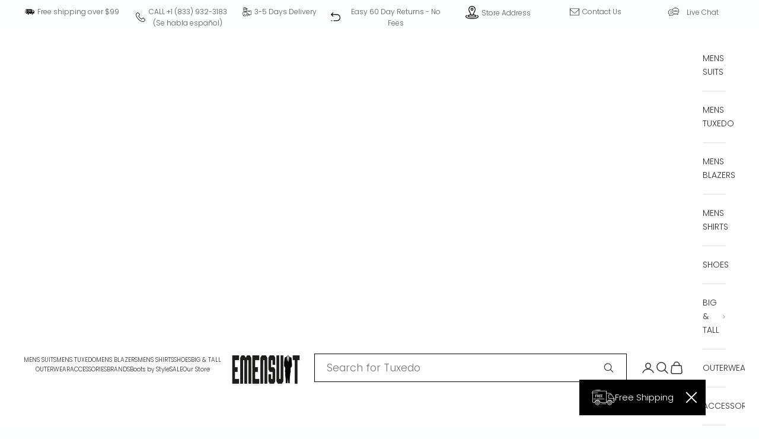

--- FILE ---
content_type: text/css
request_url: https://emensuits.com/cdn/shop/t/47/assets/custom-style.css?v=124432692685921383031763724516
body_size: 5149
content:
/** Shopify CDN: Minification failed

Line 658:14 Expected ":"

**/
/*------PRODUCT PAGE STYLING----*/
safe-sticky.product-info {
    top: 190px !important;
}
.video-btn {
    margin-bottom: 5px;
    width:100%;
}
.video-btn img {
    max-width: 470px;
    width:100%;
}

.search-text-animation{
  display:none;
}
/*------CALENDLY POPUP STYLINIG----*/
.calendly-overlay {
    z-index: 99999 !important;
}
#cart-drawer{
display:none !important;

}
/*------RELATED PRODUCTS STYLING----*/
.shopify-section--related-products product-list.floating-controls-container {
    position: relative;
}
/*------LAZY LOADING STYLING----*/
.lazy-wrapper {
  position: relative;
}
.lazy-wrapper {
    max-width: unset !important;
}
.lazy-wrapper img {
    width: 100%;
}
/* .lazy-loader.loader-none {
    display: none !important;
} */
/* .lazy-load{
    visibility: hidden;
} */
.lazy-loader {
  position: absolute;
  inset: 0;
  display: flex !important;
  justify-content: center;
  align-items: center;
  /* background: #fff; */
  z-index: 1;
}

.lazy-loader::after {
  content: "";
  width: 24px;
  height: 24px;
  border: 3px solid #ccc;
  border-top-color: #000;
  border-radius: 50%;
  animation: spin 0.8s linear infinite;
}

@keyframes spin {
  to {
    transform: rotate(360deg);
  }
}
/*------------FLOAT BUTTON FREE SHIPPING STYLING-----------*/
.float-shipping-button a svg path {
    fill: #fff;
}
.float-shipping-button .shipping-close-btn svg.icon.icon-close {
    min-width: 20px;
    color: #fff;
}
.float-shipping-button .float-shipping-button-inner {
    display: flex;
    align-items: center;
    padding-right: 14px;
    background: #000;
}
.float-shipping-button a {
    display: flex;
    flex-direction: row;
    align-items: center;
    gap: 14px;
    border-radius: 10px;
    background: #000;
    max-width: fit-content;
    padding: 10px 20px;
}
.float-shipping-button a svg {
    width: 40px;
    height: 40px;
}
.float-shipping-button a p {
    font-size: 15px;
    color: #fff;
}
.float-shipping-button {
    position: fixed;
    bottom: 20px;
    z-index:99999;
    right: 90px;
  }
  /* COLLECTION PAGE STLYING */
  .collection-custom-filters ul li{
    list-style-type:none;
}
  .collection-custom-filters ul{
    margin-left:5px;
}
.collection-custom-filters span.accordion__toggle.h6 {
    font-size: 20px !important;
}
  /* SEARCH RESULT PAGE STLYING */
.col-product-count.bottom{
  text-align: center;
  width: 100%;
}
.modalbox.active {
    z-index: 100421;
}
.header .header-search-mobile__form-control input.header-search-mobile__input {
    width: 100%;
    border: none;
    outline: none;
    background:transparent;
}

/* Free Sipping Badge */
.shipping-badge {
   position: absolute;
   top: -9px;
    left: 0px;
    z-index: 1;
}
/* .shipping-badge img {
    max-width: 70px;
    max-height: 70px;
} */
.product-gallery .shipping-badge{
top: 55px;
} 

a[aria-controls="cart-drawer"]:has(cart-dot.is-visible) .icon-cart {
    color: red;
}
span.cart_counter {
    position: absolute;
    bottom: -8px;
    right: 0;
    font-size: 10px;
    background: red;
    color: #fff;
    border-radius: 100%;
    width: 14px;
    height: 14px;
    text-align: center;
    line-height: 1.5;
}
.prod-top-banner a.media-grid__item img {
    object-position: bottom;
}
.shopify-section--contact #contact_form {
    width: 100%;
    margin: 0 auto;
    max-width: 1200px;
}

.pushowl-widget-node .pushowl-simple-toast {
    bottom: 5rem;
}
.snap_nav {
  position: absolute;
  top: 50%;
  display: none;
  justify-content: space-between;
  padding: 0 10px;
  z-index: 1;
  width: 100%;
  max-width: 100%;
  left: 0;

  /* edited */
  .btn {
    display: block ;
    width: 1rem;
    height: 1rem;
    transform: rotate(45deg);
    border: solid 2px black;
    cursor: pointer;
  }

  .button-prev {
    border-right: none;
    border-top: none;
  }

  .button-next {
    border-left: none;
    border-bottom: none;
  }
}
.section-spacing.home-hero,
.shopify-section--newsletter .section-spacing {
  margin-top: 0;
}
body {
  overflow-x: hidden;
}
#shopify-section-template--17003561910410__image_with_text_Bag78i
  .image-with-text,
#shopify-section-template--17003561910410__image_with_text_pQzBQQ
  .image-with-text {
  --image-with-text-gap: 0 !important;
}
#shopify-section-template--17003561910410__image_with_text_Bag78i,
#shopify-section-template--17003561910410__image_with_text_pQzBQQ {
  padding: 20px !important;
}
@media screen and (max-width: 1199px) {
  body .container {
    padding: 0 1rem;
  }
}
@media screen and (min-width: 1200px) {
  body .container {
    padding: 0 1.5rem;
  }
  body .header {
    padding-left: 1.5rem;
    padding-right: 1.5rem;
    column-gap: 1rem;
  }
  /* .product-gallery .in-stock{
    position: sticky;
    top: 166px;
 } */
}
.invert-for-dark img {
  filter: brightness(0) invert(1);
}
.align-right a,
.align-right p {
  justify-content: flex-end;
}
.align-left a,
.align-left p {
  justify-content: flex-start;
}
.align-center a,
.align-center p {
  justify-content: center;
}
section .newsletter {
  padding: 50px;
}
section .footer-newsletter .newsletter {
  padding: 40px 20px 10px;
}
.footer-newsletter form input[type="email"] {
  background-color: #fff;
  color: #000;

  &::placeholder {
    color: #000;
  }
}
.footer-newsletter form button[type="submit"] {
  flex-grow: 0;
  border: solid 1px #fff;
  padding: 10px 15px;
}
.footer-newsletter form button[type="submit"] div {
  font-size: 16px;
  font-weight: bold;
  margin: 0 !important;
}
.top-bar {
  display: flex;
  align-items: center;
  justify-content: center;
}
header nav.header__primary-nav {
  column-gap: 0.8rem;
  padding-bottom:10px;
}
.store-availability-information {
  display: flex;
  flex-direction: row;
  padding-bottom: 15px;
}
.a_item {
  flex: 1 0 20%;
  display: flex;
  flex-direction: column;
  align-items: center;
  text-align: center;
  gap: 13px;
  line-height: 1.3;
}
span.compared_price {
  padding-left: 10px;
}
.title-heading {
  padding-top: 20px;
}
.price-list sale-price,
.product .product-info sale-price.p-main {
  color: #f01313;
}
.product .product-info span.compared_price {
  font-size: var(--text-h4);
}
.low-stock {
  font-weight: 700;
  font-style: italic;
  color: green;
}
.shopify-section--apps .section-spacing:has(.jdgm-carousel-wrapper) {
  margin: 30px 0 0;
}

.product-gallery .in-stock{
  font-size: 14px;
 }
 .in-stock {
    position: absolute;
    color: #fff;
    text-align: center;
    font-size: 10px;
    font-weight: bold;
    left: unset;
    right: 0;
    top: 0;
    width: 100%;
    z-index: 1;
    background:rgba(0, 0, 0, 0.82);
}
.in-stock span{
 width: 90% !important;
display: block;
padding: 5px 0;
margin: 0 auto;
}
.red-col-text {
  font-size: 20px;
  font-weight: 700;
}
.prom-banners media-grid a.media-grid__item img {
    object-position: top;
}
@media only screen and (max-width: 700px) {
  /* .badge-stock.in-stock img {
    width: 35px;
  } */
  .media-grid-banners img {
    object-position: top;
}
  .red-col-text {
    font-size: 18px;
  }
}

.collection_banner {
  position: relative;
  overflow: hidden;
}
.banner_image {
  padding-bottom: 400px;
  position: relative;
  overflow: hidden;
}
.banner_image img {
  position: absolute;
  top: 0;
  left: 0;
  width: 100%;
  height: 100%;
  object-fit: cover;
  object-position: top;
}
.cart-multi .multi-column .multi-column__item .overflow-hidden {
  display: flex;
  justify-content: center;
}
div.coll-boxes {
  margin-top: 0 !important;
}
div.coll-boxes p.h4 {
  font-size: 20px;
}

cart-drawer.cart-drawer .store-availability-information {
  line-height: 1.2;
  font-size: 12px;
  position: absolute;
  bottom: 100px;
  width: 100%;
  background: #fff;
  left: 0;
  padding-top: 15px;
}
.cart-drawer .side-cart_img {
  position: absolute;
  bottom: 200px;
  left: 0;
  width: 98%;
  background: #fff;
}
.btm-ftr_img-wrap {
  display: flex;
  text-align: right;
  /* align-items: center; */
  justify-content: center;
  gap: 5px;
  flex-wrap: wrap;

  img{
    border-radius: 5px;
    object-fit: cover;
  }
}
.store-availability-information a.a_item svg {
  height: 30px;
}
:is(cart-drawer.cart-drawer, .shopify-section--main-cart)
  :is(.store-availability-information) {
  flex-wrap: nowrap;
  gap: 4px;
  font-size: 10px;
}
.swiper-pagination {
  display: none !important;
}

#shopify-section-template--17003561910410__image_with_text_pQzBQQ,
#shopify-section-template--17003561910410__image_with_text_pQzBQQ picture {
  display: flex !important;
  justify-content: center !important;
}
#shopify-section-template--17003561910410__image_with_text_Bag78i,
#shopify-section-template--17003561910410__image_with_text_Bag78i picture {
  display: flex !important;
  justify-content: center !important;
}
@media only screen and (min-width: 1300px) {
  #shopify-section-template--17003561910410__image_with_text_Bag78i
    .image-with-text,
  #shopify-section-template--17003561910410__image_with_text_pQzBQQ
    .image-with-text {
    width: 1200px !important;
  }
}
.image-lazy-loader {
  position: absolute;
  top: 50%;
  left: 50%;
  width: 40px;
  height: 40px;
  margin: -20px 0 0 -20px;
  border: 4px solid #f3f3f3;
  border-top: 4px solid #3498db;
  border-radius: 50%;
  animation: 1s linear infinite spin;
  z-index: 999;
}
@keyframes spin {
  0% {
    transform: rotate(0);
  }
  100% {
    transform: rotate(360deg);
  }
}
#AjaxinatePagination a {
  display: inline-flex;
  gap: 1rem;
  font-size: 30px;
  justify-content: center;
  width: 100%;
  align-items: center;
}
#AjaxinatePagination .loading {
  border: 6px solid #f3f3f3;
  border-radius: 50%;
  border-top: 6px solid #000;
  width: 40px;
  height: 40px;
  -webkit-animation: spinning 2s linear infinite; /* Safari */
  animation: spinning 2s linear infinite;
}

@keyframes spinning {
  0% {
    transform: rotate(0deg);
  }
  100% {
    transform: rotate(360deg);
  }
}

.width-sizechart {
  max-width: 1200px;
  margin: auto;
  padding-bottom: 50px;
}

.hero-home {
  padding-bottom: 2rem;
}

body .link,
body
  .prose
  a:not(
    .h1,
    .h2,
    .h3,
    .h4,
    .h5,
    .h6,
    .button,
    .link-faded,
    .link-faded-reverse
  ) {
  background: none !important;
  text-decoration: underline !important;
  text-underline-offset: 3px !important;
}

.img-right .image-with-text picture {
  display: flex;
  justify-content: flex-end;
}

.two-col-grid .multi-column {
  gap: 1rem;
}

.accordion .contact_form .form-control,
.accordion .contact_form .btn {
  margin: 0;
}

.accordion .contact_form .btn div {
  background: #000;
  color: #fff;
  padding: 10px 20px;
}

.cart-page .cart-footer button[name="checkout"] {
  background-color: #000;
  color: #fff;
  border: 1px solid #000;
  padding: 15px 30px;
  text-transform: uppercase;
  font-size: 18px;
  letter-spacing: 1px;
  line-height: 1;
  margin-top: 2rem;

  div {
    margin: 0 !important;
  }
}
.product-info__block-item #contact_form label {
  display: none;
}
.accordion.has-form .accordion__toggle span {
  font-weight: 1000;
  color: #339999;
  font-size: 14px;
}
#contact_form input,
#contact_form textarea {
  border: solid 1px #000;
}
#contact_form button.btn {
  width: fit-content;
  padding: 10px 20px;
  background: #131313;
  color: #fff;
    margin: 0 auto;
}
.buy-buttons .btn[type="submit"] {
  border: solid 1px #000;
  padding: 10px;
  text-transform: uppercase;
  margin-bottom: 1rem;
}
buy-buttons.buy-buttons {
  gap: 0;
}
/* PRODUCT CARD STYLING */

/* HEADER STYLING */
.header__primary-nav .mega-menu {
    max-width: 1550px;
    margin: 0 auto !important;
    left: 0;
    right: 0;
}

ul.header__dropdown-menu {
    overflow-y: scroll !important;
    max-height: 450px !important;
}
.header__secondary-nav{
  flex-wrap:nowrap;
}
header-search-mobile#header-search-mobile {
    width: 80%;
}
.header .header-search-mobile__form-control {
    display: flex;
    border: 1px solid #000;
    gap: 10px;
    width: 100%;
    height:48px;
    padding: 0px 20px;
    flex-direction: row-reverse;
    justify-content: space-between;
}
body header nav.header__primary-nav ul.header__dropdown-menu {
    z-index: 2;
}

x-header.header .nav-primary-hide-desktop,
x-header.header .header__secondary-nav a:has(.icon-search) {
    display: none;
}
x-header.header{
  display:flex;
  flex-wrap:nowrap;
  align-items:center;

}
.shopify-section--header {
    z-index: 99999 !important;
}
header-sidebar#sidebar-menu {
    z-index: 999999;
}
.header-search-mobile button{
    display: none;
}
@media only screen and (max-width: 999px) {
  .shopify-section--header:has(.header-fixed) {
    transition.3s .2s ease all;
    top: -46px !important;
    transform: translateY(46px);
}
.header__secondary-nav {
    order: 4;
}
    x-header.header .nav-primary-hide-desktop {
        display: block;
        padding-bottom: 0px;
        line-height: 0;
    }
    header nav.header__primary-nav ul,
    .nav-primary-hide-mobile {
    display: none !important;
}
 

.header.header-fixed .header__logo,
.header.header-fixed .header__secondary-nav a:nth-child(2) {
    display: none;
}

    .header .header-search-mobile {
        display: block;
        order: 2;
    	width:80%;
    }
    .header.header-fixed nav.header__primary-nav {
        order: 1;
    }
    .header.header-fixed .header__secondary-nav {
        order: 3;
    }
.header .header-search-mobile__input {
          width: 100%;
        border: none;
        outline: none;
  
}
}

@media only screen and (max-width: 767px) {
    .float-shipping-button a svg {
    width: 26px;
    height: 26px;
}
.header .header-search-mobile__input {
font-size:12px;
}
.header .header-search-mobile__form-control{
  padding: 0px 10px;
}
.float-shipping-button .float-shipping-button-inner .shipping-close-btn svg {
    width: 14px;
    height: 14px;
}
.float-shipping-button a {
    padding: 6px 12px;
}
.float-shipping-button a p {
    font-size: 11px;
    color: #fff;
}
    .collection-toolbar.fixed {
        position: fixed;
        top: 108px !important;
        left: 0;
        width: 100%;
        right: 0;
        z-index: 100;
        background: #fff;
        margin: 0 auto;
    }
  x-header.header .header__logo {
    display: none;
}
header-search-mobile#header-search-mobile .container {
    padding: 0;
}
x-header.header {
    justify-content: space-between;
}
}
@media only screen and (max-width: 500px) {
/* .shopify-section--header {
    position: fixed !important;
    top: 0px;
    width: 100%;
} */
    .shopify-section--header:has(.header-fixed) {
        position: fixed !important;
        top: 0 !important;
        width: 100%;
        z-index: 99999 !important;
        transform: translateY(0px);
    }
/* section#shopify-section-template--18265299189898__ss_double_banners_gf8PFU {
    padding-top: 59px !important;
} */
}

/* Mobile / Sidebar menu */
ul.header-sidebar__linklist:has(a.all-menu) {
  display: flex;
  flex-direction: column;
}
ul.header-sidebar__linklist li:has(a.all-menu) {
  order: -1;
  border-top: navajowhite;
  border-bottom: solid 1px rgb(var(--border-color));
}
/* Mega Menu */
.mega-menu__linklist li.menu-all {
  display: none;
}

/* SEARCH PAGE STYLING  */
.search-result-count.bottom {
    text-align: center;
}
/* Side Cart  */
.store-availability-information .a_item svg {
  height: 30px;
}

/* Search Bar  */
.header header-search {
    z-index: 1;
}
.yotpo-widget-loyalty-floater-widget.yotpo-widget-override-css {
    z-index: 0;
    position: relative;
}
.header-search::part(content) {
  z-index: 1;
  position: fixed;
  width: 100%;
  margin: 0px auto;
}

/* EXTRA */
/* .product-card__figure picture img {
    aspect-ratio: 2 / 3;
    object-fit: cover;
    object-position: top;
} */
.product-card .product-card__figure {
    height: 100%;
}
#cta-placeholder {
  width: auto;
  height: auto;
  display: flex;
  align-items: center;
}
#cta-offer {
  display: flex;
  justify-content: center;
  width: auto;
  height: auto;
}
@keyframes shake-animation {
   0% { transform:translate(0,0) }
  1.78571% { transform:translate(5px,0) }
  3.57143% { transform:translate(0,0) }
  5.35714% { transform:translate(5px,0) }
  7.14286% { transform:translate(0,0) }
  8.92857% { transform:translate(5px,0) }
  10.71429% { transform:translate(0,0) }
  100% { transform:translate(0,0) }
}
.fit-bar .fit-content .fit-button {
    background-color: #f01313;
    color: #fff;
    border: 1px solid #f01313;
    animation: shake-animation 4.72s ease infinite;

  &:hover {
    background-color: transparent;
    color: #f01313;
  }
}
:is(.collection-desc) :is(p, ul, ol, h2, h3) {
  margin-bottom: 1rem;
}
:is(.collection-desc) :is(ul, ol) {
  padding-left: 1rem;
}

.booking-text {
    margin: 30px 0px;
}
.booking-text h3 {
    font-size: 23px;
}
.booking-text a {
    background: #000;
    color: #fff;
    padding: 15px 20px;
    font-size: 18px;
    display: inline-block;
    margin: 20px 0px;
}
/*-----FOOTER MOBILE MENU STYLING---------*/
.footer__block--footermenumobile {
    display: none;
}
@media screen and (max-width:767px){
  .footer__block--footermenumobile {
    display: block;
    width:100%;
}
 #footer-menu .footermobile-menu__linklist-button.has-toggle-icon {
  display: flex;
  justify-content: space-between;
  align-items: center;
  cursor: pointer;
}

#footer-menu .toggle-icon {
  font-size: 1.2em;
  font-weight: bold;
  transition: transform 0.2s ease;
}

#footer-menu details[open] > summary .toggle-icon {
  content: '-';
  transform: rotate(180deg);
}
#footer-menu .footermobile-menu__promo {
  opacity: 0;
  transform: translateY(10px);
  transition: opacity 0.3s ease, transform 0.3s ease;
}
  #footer-menu ul.footermobile-menu__linklist {
    padding: 0;
}

#footer-menu .footermobile-menu__sub-panel.active .footermobile-menu__promo {
  opacity: 1;
  transform: translateY(0);
}
#footer-menu .footermobile-menu {
  position: relative;
  overflow: hidden;
  padding: 1rem;
  background: var(--color-background, #fff);
}
#footer-menu summary span {
    color: #fff;
}
#footer-menu .footermobile-menu__linklist-button {
  display: flex;
  justify-content: space-between;
  padding: 0.75rem 1rem;
  width:100%;
  font-weight: 500;
  text-decoration: none;
  color: #fff;
}
  #footer-menu ul.footermobile-menu__sub-sub-links li {
    border-bottom: none;
}

#footer-menu .footermobile-menu__sub-links,
#footer-menu .footermobile-menu__sub-sub-links {
  padding-left: 1.5rem;
  margin-top: 0.25rem;
}

#footer-menu .footermobile-menu__sub-links a,
#footer-menu .footermobile-menu__sub-sub-links a {
  font-size: 0.95rem;
  color: #fff;
}
#footer-menu li {
    list-style-type: none;
  border-bottom:1px solid #fff ;
}

#footer-menu .footermobile-menu__main-panel,
#footer-menu .footermobile-menu__sub-panel {
  width: 100%;
  height: 100%;
  background: transparent;
  transform: translateX(0);
  transition: transform 2.4s ease-in-out;
  display: none;
  z-index: 1;
}

#footer-menu .footermobile-menu__main-panel.active,
#footer-menu .footermobile-menu__sub-panel.active {
  display: block;
  margin:20px 0px;
}


#footer-menu .footermobile-menu__main-panel.slide-out {
  transform: translateX(-100%);
}


#footer-menu .footermobile-menu__sub-panel.slide-in {
  transform: translateX(100%);
   transition: transform 2.4s ease-in-out;
}


    #footer-menu .footermobile-menu__sub-panel.slide-in.active {
        transform: translate(0);
        transition: transform 2.4s ease-in-out;
        z-index: 2;
        overflow-y: auto;
        max-height: 100vh;
    }
}

/* Judge me review widget */

.jdgm-widget:not(.jdgm-review-widget--small, .jdgm-review-widget--medium)
  .jdgm-rev-widg[data-number-of-reviews="0"]
  .jdgm-widget-actions-wrapper {
  border-left: none !important;
}
.jdgm-rev-widg[data-number-of-reviews="0"] .jdgm-rev-widg__summary,
.jdgm-rev-widg__title {
  display: none !important;
}

/* MEDIA QUERIES */
@media only screen and (max-width: 1500px) {
  header nav.header__primary-nav {
    column-gap: 1rem;
  }
}
@media only screen and (min-width: 1301px) and (max-width: 1450px) {
  nav.header__primary-nav .header__primary-nav-item summary,
  nav.header__primary-nav .header__primary-nav-item > a {
    font-size: 11px;
  }
  header nav.header__primary-nav {
    column-gap: 0.8rem;
  }
}
@media only screen and (min-width: 1000px) and (max-width: 1301px) {
  nav.header__primary-nav .header__primary-nav-item summary,
  nav.header__primary-nav .header__primary-nav-item > a {
    font-size: 10px;
  }
}

@media only screen and (max-width: 999px) {
  .shopify-section--main-cart .cart-recap button[type="submit"] {
    position: fixed;
    width: 100%;
    bottom: 0;
    left: 0;
    right: 0;
    font-weight: 700;
    font-size: 16px;
    z-index: 10;
  }
  div.naviItem.SF-9365963234 {
    display: none;
  }
  .related_collections .collection_box {
    flex: 0 0 32%;
  }
  cart-drawer.cart-drawer .store-availability-information {
    bottom: 69px;
  }
  .cart-drawer .side-cart_img {
    bottom: 160px;
  }
  .snap_nav {
    display: flex;
  }
  body .ss-link-boxes.container {
    padding: 0 2rem;
  }
}

@media only screen and (max-width: 699px) {
  .collection__main .product-card .shipping-badge img {
    max-width: 60px;
}
  .newsletter .section-header .prose strong {
    line-height: 1.4;
  }
  .footer .footer__inner .footer__block-list {
    display: flex;
    flex-direction: row;
    flex-wrap: wrap;
    column-gap: 10px;
  }
  .footer .footer__inner .footer__block-list .footer__block--links {
    flex: 0 0 calc(50% - 5px);
  }
  div.coll-boxes .prose p.h4 {
    font-size: 16px;
  }
  .mob-inline .logo-list {
    display: flex;

    .logo-list__item {
      padding: 0 10px;
    }
  }
  media-grid.media-grid.mob_cols_2 {
    gap: 10px;
  }
  .shopify-section--collection-list .section-spacing {
    margin: 20px 0;
  }
  .shopify-section--collection-list .collection-list {
    display: flex;
    gap: 10px;
    flex-wrap: wrap;

    .collection-card {
       flex: 0 0 calc(33% - 6px);
    }
    .collection-card.last-even {
       flex: 0 0 100%;
        display: none; /* Hide Last one */
    }
  }
  .cart-multi multi-column.multi-column {
    display: flex;
    flex-direction: column;
    align-items: center;
  }
  .cart-multi.mob-reverse multi-column.multi-column {
    flex-direction: column-reverse;
  }
  .shopify-section--featured-collections .section-spacing {
    padding-top: 3.5rem;
  }
  .related_collections .collection_box {
    flex: 0 0 49%;
  }
  body .hdr-top-bar.utility-bar .announcement-bar {
    display: flex;
    flex-wrap: nowrap;
    overflow-x: auto;
    justify-content: flex-start;
    padding: 8px 0;
  }
  .hdr-top-bar .announcement-bar .topbar-item {
    min-width: fit-content;
  }
  media-grid.media-grid.mob_cols_2 a.media-grid__item {
    grid-area: span min(2, var(--media-grid-item-row-span)) / span 1;
  }
}
@media only screen and (max-width: 500px) {
  html,
  body {
    overflow-x: hidden;
  }
  .store-availability-information {
    flex-wrap: no-wrap;
    row-gap: 25px;

    .a_item span {
      font-size: 12px;
    }
  }
  body header .header {
    padding-top: 10px;
    padding-bottom: 10px;
  }
}
@media only screen and (max-width: 480px) {
  .header-search::part(content) {
    width: 100%;
  }
  #shopify-section-template--17003561451658__media_grid_8mCrLi img {
    object-fit: contain !important;
  }
}
@media (prefers-reduced-motion: no-preference) {
  .js [reveal-on-scroll="true"] {
    opacity: 1 !important;
  }
}
@media only screen and (max-width: 1024px) {
  .modal[open] {
    opacity: 1 !important;
  }
}

.image-loader::before {
  content: "";
  position: absolute;
  top: 50%;
  left: 50%;
  transform: translate(-50%, -50%);
  width: 30px;
  height: 30px;
  border: 4px solid #f3f3f3;
  border-radius: 50%;
  border-top: 4px solid #000000;
  animation: spin 1s linear infinite;
}

@keyframes spin {
  0% {
    transform: translate(-50%, -50%) rotate(0deg);
  }

  100% {
    transform: translate(-50%, -50%) rotate(360deg);
  }
}
.section.jdgm-carousel__rev-sum-wrapper {
  display: none !important;
}
/* Home Page Collection */
@media screen and (min-width: 700px) and (max-width: 1150px) {
    #shopify-section-template--18265320652938__collection_list_gM3pwU {
        --collection-list-items-per-row: 3 !important;
    }
  }

  @media screen and (max-width: 768px) {
    .banner_image {
  padding-bottom: 145px;
 }
  }

@media screen and (max-width: 1000px) {
/* .product-gallery__carousel.multiple {
    grid: var(--product-gallery-carousel-grid, auto / auto-flow 50%) !important;
    gap: 10px;
  } */
  .product-gallery__carousel.multiple .product-gallery__media {
    aspect-ratio: 760 / 1150;
    scroll-snap-align: start;
    img {
      /* object-fit: cover;  */
      height: 100%;
    }
  }

  /* .product-gallery .badge-stock.in-stock {
    left: auto;
    top: auto;
    right: 0;
    bottom: 40px;
  }
  .product-gallery .shipping-badge {
    top: auto;
    left: 0;
    bottom: 30px;
  } */
  .product-gallery__carousel{
    grid: var(--product-gallery-carousel-grid, auto / auto-flow 100%);
    gap: 5px;
  }
   .product-gallery__carousel .product-gallery__media {
 aspect-ratio: 760 / 760;
    scroll-snap-align: center;

    img{
      object-fit: cover;
      height: 100%;
    }
  }
}

.review_stars {
  display: flex;
  gap: 10px;
  align-items: center;
  margin: 15px 0;
}

/* Klaviyo form */
.klaviyo-close-form, .klaviyo-close-form svg{
  height: 40px !important;
  right: 15px !important;
}
.needsclick.klaviyo-close-form.go2324193863 {
    display: none;
}

@media(max-width: 568px){
  .Burgundy_bann img{
object-fit:contain !important;
}
}

facets-drawer#facets-drawer {    z-index: 999999;
}

/* .shopify-section--header{
top:unset !important;
} */

/* .topbar{
  top:72px !important;
} */

.needsclick.kl-private-reset-css-Xuajs1[role="dialog"] {
    z-index: 99999 !important;
}

.mega-menu {
    height: 500px;
}

.product-card .diff-badge span{
  width:100% !important;
}

.right.diff-badge {
    width: 18% !important;
    top: 35px !important;
    left: 0px !important;
    /* border-radius: 15px; */
}

.left.diff-badge {
    width: 18% !important;
    left: 0 !important;
    /* border-radius: 15px; */
}

@media (max-width: 500px){
  .right.diff-badge {
    width: 35% !important;
    top: 30px !important;
  }

  .left.diff-badge {
    width: 35% !important;
  }
  .product-gallery .in-stock {
    font-size: 10px;
}
}

.cart-note div label {
  font-size:1rem !important;
  width:max-content;
  font-weight:bold;
}

@media (max-width: 768px){
 .cart-note div label {
  font-size:10px !important;
  font-weight:bold;
} 
}

.badge-list{
    left: 0 !important;
    top: 20px !important;
}

.in-stock span {
  padding:2px 0 !important;
  background-color:#000000ad !important;
}
.hide { display: none; }

--- FILE ---
content_type: text/css
request_url: https://cdn.shopify.com/extensions/01999efa-8b5b-7725-ac3e-ffdd73b37ab6/etoc-75/assets/etoc.css
body_size: 264
content:
#easy-table-of-content{box-sizing:border-box;position:relative;padding:20px 30px;margin:50px auto;max-width:80%;list-style:outside disc;border:1px solid #0b080842;background:#eef2f5}#easy-table-of-content:not(:has(li)){display:none}#easy-table-of-content .title{color:#333}#easy-table-of-content h1,#easy-table-of-content h2,#easy-table-of-content h3,#easy-table-of-content h4{margin:0 0 15px}#easy-table-of-content ul{padding-left:25px}#easy-table-of-content li{list-style:none;margin:10px 0;position:relative;border-bottom:1px dashed #ccc}#easy-table-of-content li.open{border:none;padding-bottom:1px}#easy-table-of-content li a{position:relative;display:inline;padding-left:15px;text-indent:-1em;color:inherit;border-bottom:none;overflow:hidden;text-overflow:ellipsis}#easy-table-of-content li a,#easy-table-of-content li a:before,#easy-table-of-content li a:after{text-decoration:none;border:none}#easy-table-of-content li a:before{content:attr(data-list);display:inline-block;vertical-align:middle}#easy-table-of-content .hide,#easy-table-of-content.hide,#easy-table-of-content.hidden{display:none}#easy-table-of-content.relative{position:relative;display:block;top:auto;transform:translate(0)}#easy-table-of-content.no-indent ul{padding:0;margin:0}#easy-table-of-content.fixed{position:fixed;display:block;width:20%;max-width:20%;max-height:80vh;padding:10px;overflow-y:scroll;z-index:999}.top-left{top:0;left:0}.top-right{top:0;right:0}.top-left-center{top:0;left:20px}.top-right-center{top:0;right:20px}#easy-table-of-content li.bullet{list-style:disc outside;margin-bottom:12px}#easy-table-of-content li.bullet li.bullet{text-indent:.4em;margin-top:15px}#easy-table-of-content.foldable li:has(>ul):after{content:"▶";display:inline-block;position:absolute;top:0;right:0;margin-left:8px;cursor:pointer}#easy-table-of-content.foldable li.open:has(>ul):after{content:"▼"}#easy-table-of-content:not(.foldable) li{border-bottom:none}.etoc-highlight{background-color:#ff9;transition:background-color .4s}#toc-placeholder{display:none}#etoc-drawer{position:fixed;top:0;bottom:0;width:300px;background:#fff;box-shadow:0 0 10px #0000004d;z-index:9999;overflow-y:auto;transform:translate(100%);transition:transform .3s ease-in-out}#etoc-drawer #easy-table-of-content{border:none;background:none}#etoc-drawer.top-left{left:0;top:0;transform:translate(-100%)}#etoc-drawer.top-right{right:0;top:0;transform:translate(100%)}#etoc-drawer.bottom-left{left:0;bottom:0;transform:translate(-100%)}#etoc-drawer.bottom-right{right:0;bottom:0;transform:translate(100%)}#etoc-drawer.open.top-left,#etoc-drawer.open.bottom-left,#etoc-drawer.open.top-right,#etoc-drawer.open.bottom-right{transform:translate(0)}#etoc-drawer.left{left:0;transform:translate(-100%)}#etoc-drawer.right{right:0;transform:translate(100%)}#etoc-drawer.open.left,#etoc-drawer.open.right{transform:translate(0)}#etoc-drawer-toggle{position:fixed;top:50%;transform:translateY(-50%);z-index:10000;cursor:pointer;transition:all .3s ease}#etoc-drawer-toggle.top-left{top:100px;left:0}#etoc-drawer-toggle.top-right{top:100px;right:0}#etoc-drawer-toggle.bottom-left{bottom:100px;left:0;top:auto;transform:none}#etoc-drawer-toggle.bottom-right{bottom:100px;right:0;top:auto;transform:none}#etoc-drawer-toggle.left{left:10px}#etoc-drawer-toggle.right{right:10px}.etoc-icon-container{display:flex;align-items:center;justify-content:center;width:40px;height:40px;border-radius:4px;transition:all .3s ease}.etoc-drawer-icon-img{max-width:24px;max-height:24px;object-fit:contain;transition:transform .2s ease}.etoc-drawer-icon-text{transition:all .2s ease}.etoc-icon-container svg{width:24px;height:24px;transition:all .2s ease}#etoc-drawer-toggle:hover .etoc-icon-container{transform:scale(1.05)}@media (max-width: 1024px){#easy-table-of-content.fixed{position:relative;max-width:100%;width:100%}}@media screen and (min-width: 1025px){#toc-placeholder{display:block}}@media (max-width: 768px){.etoc-icon-container{width:36px;height:36px}.etoc-drawer-icon-img{max-width:20px;max-height:20px}.etoc-icon-container svg{width:20px;height:20px}}


--- FILE ---
content_type: text/css
request_url: https://emensuits.com/cdn/shop/t/47/assets/header-top-bar.css?v=12710885298286663561745239457
body_size: -163
content:
.modalbox,.modalbox-overlay{position:fixed;right:0;top:0}.announcement-bar-section{border:none;padding-left:0;padding-right:0;gap:0}.hdr-top-bar .topbar-item{flex-grow:1;padding-right:10px}.topbar-item.img-invert img.icon-img{filter:brightness(0) invert(1)}.topbar-item a span,.topbar-item span{font-size:12px}.topbar-item .announcement-bar__message{display:flex;justify-content:center;align-items:center}.topbar-item a.link{text-decoration:none!important}.modalbox-overlay{width:100vw;height:100vh;left:0;bottom:0;z-index:9998;background-color:#232323cc;display:none}.modalbox-overlay.active{display:block}.modalbox{background-color:#fff;z-index:9999;overflow-y:auto;overflow-x:hidden;transition:transform .5s;width:410px;height:100%;padding:40px 30px;transform:translate3d(410px,0,0);max-width:90%}.modalbox .modal-title{color:#121212;font-weight:900;font-size:large;margin:0 0 20px;padding-bottom:10px;border-bottom:1px solid #bdbcbc}.modalbox .modal-content{color:#121212;font-size:15px;margin-bottom:30px}.modalbox.active{transform:translateZ(0)}.topbar-item a.modal-popup{cursor:pointer}.modalbox button.modal__close{position:absolute;right:30px;top:30px;background:0 0;border:none;padding:0;width:18px;cursor:pointer;color:#000}.hdr-top-bar .page-width{display:flex}@media only screen and (min-width: 990px) and (max-width: 1200px){.hdr-top-bar .topbar-item{min-width:20%!important}.hdr-top-bar .announcement-bar{flex-wrap:nowrap}}@media only screen and (max-width: 990px){.hide-mobile{display:none}.hdr-top-bar .topbar-item{padding:0 5px;width:33.33%!important}.hdr-top-bar .page-width{padding:0 .5rem}.topbar-item-inner:has(.hide-mobile) span{margin:0!important}.topbar-item-inner .icon-img{width:20px;height:20px}}@media only screen and (max-width: 480px){.topbar-item a span,.topbar-item span{font-size:10px}.topbar-item-inner .icon-img{width:16px;height:16px}.announcement-bar-section .announcement-bar{flex-wrap:wrap;padding:8px 0;gap:3px;row-gap:6px}.topbar-item .announcement-bar__message{justify-content:flex-start}}@media screen and (min-width: 700px){.announcement-bar-section .announcement-bar{column-gap:.5rem}}.hdr-top-bar.utility-bar .announcement-bar{padding:10px 0 0}
/*# sourceMappingURL=/cdn/shop/t/47/assets/header-top-bar.css.map?v=12710885298286663561745239457 */


--- FILE ---
content_type: text/css
request_url: https://emensuits.com/cdn/shop/t/47/assets/ss-breadcrumbs.css?v=166781143363804144691745238460
body_size: -669
content:
.breadcrumbs__link,.breadcrumbs__link[aria-current=page]:focus,.breadcrumbs__link[aria-current=page]:hover{text-decoration:underline}.breadcrumbs{margin:0 0 2em}.breadcrumbs__list{list-style-type:none;margin:0;padding:0}.breadcrumbs__item{display:inline-block;font-size:12px;letter-spacing:0}.breadcrumbs__item:not(:last-child):after{content:"/";display:inline-block;margin:0 2px;position:relative}.breadcrumbs__link[aria-current=page]{color:inherit;font-weight:400;text-decoration:none}@media only screen and (min-width:320px) and (max-width:980px){.breadcrumbs__item{font-size:10px}}

--- FILE ---
content_type: text/javascript
request_url: https://emensuits.com/cdn/shop/t/47/assets/mm-script.js?v=31058987700535139981745238458
body_size: -445
content:
document.addEventListener("click",function(event){if(event.target.closest('button[role="option"]')){const button=event.target.closest('button[role="option"]');if(button&&button.id.startsWith("option-")){let filteredOption=button.querySelector("span").textContent.trim().split(" ").slice(0,2).join(" ");const sizeSpan=document.getElementById("custom-product-title__size");sizeSpan&&(sizeSpan.textContent=filteredOption);const productTitle=document.getElementById("custom-product-title");productTitle&&(productTitle.innerHTML=productTitle.innerHTML.replace(/(<span[^>]*id="custom-product-title__size"[^>]*>.*?<\/span>)\s*([.\d]+)/,"$1"))}}});
//# sourceMappingURL=/cdn/shop/t/47/assets/mm-script.js.map?v=31058987700535139981745238458


--- FILE ---
content_type: application/javascript
request_url: https://play.gotolstoy.com/widget-v2/widget.onyou.js
body_size: 33763
content:
var cn=Object.defineProperty,dn=Object.defineProperties;var un=Object.getOwnPropertyDescriptors;var Ee=Object.getOwnPropertySymbols;var ct=Object.prototype.hasOwnProperty,dt=Object.prototype.propertyIsEnumerable;var Re=(e,r,t)=>r in e?cn(e,r,{enumerable:!0,configurable:!0,writable:!0,value:t}):e[r]=t,T=(e,r)=>{for(var t in r||(r={}))ct.call(r,t)&&Re(e,t,r[t]);if(Ee)for(var t of Ee(r))dt.call(r,t)&&Re(e,t,r[t]);return e},M=(e,r)=>dn(e,un(r));var pe=(e,r)=>{var t={};for(var o in e)ct.call(e,o)&&r.indexOf(o)<0&&(t[o]=e[o]);if(e!=null&&Ee)for(var o of Ee(e))r.indexOf(o)<0&&dt.call(e,o)&&(t[o]=e[o]);return t};var j=(e,r,t)=>Re(e,typeof r!="symbol"?r+"":r,t);var I=(e,r,t)=>new Promise((o,a)=>{var s=c=>{try{l(t.next(c))}catch(d){a(d)}},i=c=>{try{l(t.throw(c))}catch(d){a(d)}},l=c=>c.done?o(c.value):Promise.resolve(c.value).then(s,i);l((t=t.apply(e,r)).next())});import{i as vt,g as mn,a as pn,f as G,h as Z,j as hn,k as gn,W as fn,_ as St,e as yn,b as bn}from"./f34c759a44/widget-loader.DbJeVQ2_.js";import{g as We,f as wn,a as xn}from"./f34c759a44/widget.utils.BbbW9DGR.js";import{u as n,D as Xe,h as U,y as P,o as E,s as m,n as It,a as D,d as re,b as Y,c as ve,e as Oe,l as Qe,f as Pe,g as Se,i as Nt,p as Ct,J as Je,x as Ze,j as de,k as B,m as H,A as Q,T as ee,C as ut,L as et,r as Et,t as Ie,v as tt,E as _e,w as nt,z as vn,B as Tt,F as mt,G as Fe,X as pt,S as Sn,H as Ue,I as Pt,P as At,K as rt,M as ht,N as In,O as kt,Q as Nn,R as Cn,U as Ot,V as En,W as _t,Y as Tn,Z as Ut,_ as Pn,$ as gt,a0 as An}from"./f34c759a44/vendor.DgtGG_aR.js";import{l as kn,O as k,a as w,E as x,s as On,b as _n,g as Un,P as Mn}from"./f34c759a44/font.utils.DOjCVxNs.js";import{u as _,G as Ln,E as Dn,O as Mt,I as Rn,C as Fn,J as Lt,T as Gn}from"./f34c759a44/tapcart-api.service.CQfDZIHv.js";import{A as Yn,P as $n,a as jn}from"./f34c759a44/base-analytics.types.CCUPz0q6.js";import{r as zn}from"./f34c759a44/render.utils.CIPbGU6A.js";import{p as Vn,g as Wn}from"./f34c759a44/preload.utils.DpjBgsNh.js";import"./f34c759a44/events.constants.BOrB5rLf.js";import"./f34c759a44/ui.constants.Defd7Z6n.js";const Hn=()=>{var s,i,l,c;const e=(s=document.querySelector("script[data-collection-id]"))==null?void 0:s.getAttribute("data-collection-id"),r=(i=document.querySelector("script[data-product-id]"))==null?void 0:i.getAttribute("data-product-id"),t=(l=document.querySelector("script[data-video-id]"))==null?void 0:l.getAttribute("data-video-id"),a=[...document.querySelectorAll("script[data-shop]")].map(d=>{var p;return(p=d==null?void 0:d.dataset)==null?void 0:p.shop}).find(Boolean)||((c=window.Shopify)==null?void 0:c.shop);return{collectionId:e,productId:r,appUrl:a,videoId:t}},He=e=>e.replace(/_\d+x\d*$/i,"").replace(/_\d+$/,"").replace(/_small$|_medium$|_large$/i,"").replace(/_thumb$|_thumbnail$/i,"").toLowerCase(),Bn=e=>{const r=[];if(e.src){const t=We(e.src);t&&r.push(He(t))}return e.srcset&&e.srcset.split(",").map(o=>o.trim().split(" ")[0]).forEach(o=>{const a=We(o);a&&r.push(He(a))}),r},Kn=(e,r)=>{const t={};return e.forEach(o=>{var l;if(!((l=o.featuredImage)!=null&&l.url))return;const a=We(o.featuredImage.url);if(!a)return;const s=He(a),i=[];r.forEach(c=>{Bn(c).some(u=>u.includes(s))&&i.push(c)}),i.length>0&&(t[o.id]=i)}),t},qn=(e,r)=>{if(e.startsWith("rgba")){const t=e.match(/rgba?\((\d+),\s*(\d+),\s*(\d+)(?:,\s*(\d+(?:\.\d+)?))?\)/);if(t){const o=Math.max(0,parseInt(t[1])*(1-r)),a=Math.max(0,parseInt(t[2])*(1-r)),s=Math.max(0,parseInt(t[3])*(1-r)),i=t[4]?parseFloat(t[4]):1;return`rgba(${o}, ${a}, ${s}, ${i})`}}if(e.startsWith("#")){let t=e.substring(1);t.length===3&&(t=t.split("").map(i=>i+i).join(""));const o=Math.max(0,parseInt(t.substring(0,2),16)*(1-r)),a=Math.max(0,parseInt(t.substring(2,4),16)*(1-r)),s=Math.max(0,parseInt(t.substring(4,6),16)*(1-r));return`#${Math.round(o).toString(16).padStart(2,"0")}${Math.round(a).toString(16).padStart(2,"0")}${Math.round(s).toString(16).padStart(2,"0")}`}return e},Xn={display:"flex",alignItems:"center",justifyContent:"center",borderRadius:"9999px",fontWeight:"600",fontFamily:"ui-sans-serif, system-ui, -apple-system, BlinkMacSystemFont, sans-serif",transition:"all 0.25s ease-in-out",border:"none",cursor:"pointer",margin:"0",whiteSpace:"nowrap",boxShadow:"0 2px 4px rgba(0, 0, 0, 0.2)",backdropFilter:"blur(2px)",opacity:"1",transform:"translateY(0)"},Be={small:{width:"36px",minHeight:"36px",minWidth:"36px",fontSize:"0.50rem",padding:"0.5rem"},medium:{width:"44px",minHeight:"44px",minWidth:"44px",fontSize:"0.95rem",padding:"0.65rem"},large:{width:"52px",minHeight:"52px",minWidth:"52px",fontSize:"1.1rem",padding:"0.8rem"}},Qn={small:{minWidth:"100px",width:"auto",padding:"0.5rem 1rem",justifyContent:"flex-start"},medium:{minWidth:"120px",width:"auto",padding:"0.65rem 0.75rem",justifyContent:"flex-start"},large:{minWidth:"140px",width:"auto",padding:"0.8rem 1rem",justifyContent:"flex-start"}},Jn=e=>({minWidth:Be[e].minWidth,padding:Be[e].padding,justifyContent:"center"}),Zn={opacity:"0",maxWidth:"0",overflow:"hidden",whiteSpace:"nowrap",fontWeight:"600",fontSize:"1.2rem",lineHeight:"1.5rem",transition:"opacity 0.2s ease-in-out, max-width 0.2s ease-in-out, margin-left 0.2s ease-in-out"},er=e=>({opacity:"1",maxWidth:e==="small"?"120px":e==="large"?"160px":"140px",marginLeft:"8px"}),tr={opacity:"0",maxWidth:"0",marginLeft:"0"},nr=e=>{const r=window.innerWidth<=768||/Android|webOS|iPhone|iPad|iPod|BlackBerry|IEMobile|Opera Mini/i.test(navigator.userAgent),t=document.createElement("button");t.className="tolstoy-see-on-you-button";const o=document.createElementNS("http://www.w3.org/2000/svg","svg");o.setAttribute("xmlns","http://www.w3.org/2000/svg"),o.setAttribute("viewBox","0 0 24 24"),o.setAttribute("fill","none"),o.setAttribute("stroke","currentColor"),o.setAttribute("stroke-width","2"),o.setAttribute("stroke-linecap","round"),o.setAttribute("stroke-linejoin","round"),o.setAttribute("class","tolstoy-button-icon"),o.setAttribute("width","20"),o.setAttribute("height","20"),o.style.margin="0",o.style.display="block";const a=document.createElementNS("http://www.w3.org/2000/svg","path");a.setAttribute("d","M20.38 3.46 16 2a4 4 0 0 1-8 0L3.62 3.46a2 2 0 0 0-1.34 2.23l.58 3.47a1 1 0 0 0 .99.84H6v10c0 1.1.9 2 2 2h8a2 2 0 0 0 2-2V10h2.15a1 1 0 0 0 .99-.84l.58-3.47a2 2 0 0 0-1.34-2.23z"),o.appendChild(a);const s=document.createElement("span");s.innerText="See it on you",s.className="tolstoy-button-text",Object.assign(s.style,Zn);const i=e.buttonSize||"medium";Object.assign(t.style,Xn,Be[i]);const l=e.backgroundColor||"rgba(31, 41, 55, 0.95)",c=e.textColor||"white",d=e.logoColor||c;return t.style.backgroundColor=l,t.style.color=c,o.style.color=d,t.appendChild(o),t.appendChild(s),t.addEventListener("click",p=>{p.preventDefault(),p.stopPropagation(),p.stopImmediatePropagation(),t.style.transform="scale(0.95)",setTimeout(()=>{t.style.transform="translateY(0)"},150),e.onClick(p)}),t.addEventListener("mouseenter",()=>{t.style.backgroundColor=e.backgroundColor?qn(e.backgroundColor,.15):"rgba(55, 65, 81, 0.95)",t.style.transform="translateY(-2px)",t.style.boxShadow="0 4px 8px rgba(0, 0, 0, 0.25)",r||(Object.assign(t.style,Qn[i]),Object.assign(s.style,er(i)))}),t.addEventListener("mouseleave",()=>{t.style.backgroundColor=l,t.style.transform="translateY(0)",t.style.boxShadow="0 2px 4px rgba(0, 0, 0, 0.2)",Object.assign(t.style,Jn(i)),r||Object.assign(s.style,tr)}),t},rr=e=>{const{imageElement:r,productCard:t,buttonWrapper:o}=e,a=()=>{const i=r.getBoundingClientRect(),l=t.getBoundingClientRect(),c=Math.max(0,i.top-l.top),d=Math.max(0,i.left-l.left);switch(e.buttonPosition||"bottom-right"){case"bottom-right":o.style.top=`${c+i.height-10}px`,o.style.left=`${d+i.width-10}px`,o.style.transform="translate(-100%, -100%)";break;case"bottom-left":o.style.top=`${c+i.height-10}px`,o.style.left=`${d+10}px`,o.style.transform="translate(0%, -100%)";break;case"top-right":o.style.top=`${c+10}px`,o.style.left=`${d+i.width-10}px`,o.style.transform="translate(-100%, 0%)";break;case"top-left":o.style.top=`${c+10}px`,o.style.left=`${d+10}px`,o.style.transform="translate(0%, 0%)";break;case"center":o.style.top=`${c+i.height/2}px`,o.style.left=`${d+i.width/2}px`,o.style.transform="translate(-50%, -50%)";break}};a();const s=()=>{requestAnimationFrame(a)};return window.addEventListener("resize",s),()=>{window.removeEventListener("resize",s)}},Dt=({size:e,color:r="currentColor"})=>n("svg",{xmlns:"http://www.w3.org/2000/svg",width:e,height:e,viewBox:"0 0 24 24",children:n("g",{fill:"none",children:n("path",{fill:r,d:"M9.107 5.448c.598-1.75 3.016-1.803 3.725-.159l.06.16.807 2.36a4 4 0 0 0 2.276 2.411l.217.081 2.36.806c1.75.598 1.803 3.016.16 3.725l-.16.06-2.36.807a4 4 0 0 0-2.412 2.276l-.081.216-.806 2.361c-.598 1.75-3.016 1.803-3.724.16l-.062-.16-.806-2.36a4 4 0 0 0-2.276-2.412l-.216-.081-2.36-.806c-1.751-.598-1.804-3.016-.16-3.724l.16-.062 2.36-.806A4 4 0 0 0 8.22 8.025l.081-.216zM11 6.094l-.806 2.36a6 6 0 0 1-3.49 3.649l-.25.091-2.36.806 2.36.806a6 6 0 0 1 3.649 3.49l.091.25.806 2.36.806-2.36a6 6 0 0 1 3.49-3.649l.25-.09 2.36-.807-2.36-.806a6 6 0 0 1-3.649-3.49l-.09-.25zM19 2a1 1 0 0 1 .898.56l.048.117.35 1.026 1.027.35a1 1 0 0 1 .118 1.845l-.118.048-1.026.35-.35 1.027a1 1 0 0 1-1.845.117l-.048-.117-.35-1.026-1.027-.35a1 1 0 0 1-.118-1.845l.118-.048 1.026-.35.35-1.027A1 1 0 0 1 19 2"})})}),or=e=>e<=12?14:e<=14?16:e<=16?18:e<=18?20:22,ar=e=>{switch(e){case"center":return"justify-center";case"end":return"justify-end";case"start":default:return"justify-start"}},sr=e=>{switch(e){case"center":return"justify-center text-center";case"end":return"justify-end text-right";case"start":default:return"justify-start text-left"}},xa=Xe(({onClick:e,widgetSettings:r},t)=>{const[o,a]=U(!1),{buttonFontSize:s=16,borderRadius:i=0,backgroundColor:l,buttonText:c,textAlignment:d,buttonAlignment:p,textColor:u,borderColor:h,buttonWidth:g,buttonFont:f}=r,v=or(s);P(()=>{f&&kn(f)},[f]);const N=ar(p),b=sr(d),S=M(T(T(T({fontSize:`${s}px`,borderRadius:`${i}px`},f&&{fontFamily:f}),g!=="fit-content"&&g&&{width:`${g}%`}),h!=="none"&&{borderColor:h,borderWidth:"2px",borderStyle:"solid"}),{backgroundColor:o?"#020203":l,color:o?"white":u,transition:"background-color 0.2s, color 0.2s"}),O=["inline-flex items-center gap-2 px-4 py-2 font-medium cursor-pointer relative",b,g==="fit-content"?"w-fit":"",h!=="none"?"":"border-0"].filter(Boolean).join(" ");return n("div",{className:`flex ${N}`,children:n("button",{ref:t,className:O,style:S,onClick:e,onMouseEnter:()=>a(!0),onMouseLeave:()=>a(!1),children:[c,n(Dt,{size:v})]})})});var Rt=(e=>(e.TextLink="TextLink",e.Button="Button",e))(Rt||{}),ie=(e=>(e.ONGOING="ongoing",e.SUCCESS="success",e.FAILED="failed",e))(ie||{}),q=(e=>(e.PROMPT="prompt",e.GET_VARIANTS="get:variants",e.TRY_VARIANT="try:variant",e.GET_RECOMMENDED_PRODUCTS="get:recommended-products",e.PROMPT_TRYON="prompt:tryon",e.ADD_TO_CART="add:to-cart",e))(q||{}),Ke=(e=>(e.start="start",e.center="center",e.end="end",e))(Ke||{}),ce=(e=>(e.DEFAULT="default",e.WOMAN="woman",e.CLOSE_EYES_WOMAN="close-eyes-woman",e.CUSTOM="custom",e))(ce||{}),ye=(e=>(e.DEFAULT="default",e.WOMAN_FACE="woman-face",e.CUSTOM="custom",e))(ye||{});const ir=E({id:m(),name:m(),url:m()});E({type:It(ce),customUrl:m().nullable()});E({type:It(ye),customUrl:m().nullable()});const lr=E({id:D(),externalMediaId:m(),productId:D(),externalProductId:m().nullable(),mediaContentType:m(),alt:m().nullable(),status:m().nullable(),previewUrl:m().nullable(),previewHeight:D().nullable(),previewWidth:D().nullable(),videoUrl:m().nullable(),videoSize:D().nullable(),createdAt:re(),updatedAt:re()}),cr=E({id:D(),externalProductId:m(),appUrl:m(),platform:m(),version:D(),handle:m(),productType:m().nullable(),status:m().nullable(),title:m(),description:m().nullable(),descriptionHtml:m().nullable(),vendor:m().nullable(),category:E({gid:m(),fullName:m(),name:m()}).nullable(),templateSuffix:m().nullable(),featuredMediaId:m().nullable(),featuredMediaPreviewUrl:m().nullable(),options:Y(E({id:m(),gid:m(),name:m(),position:D(),values:Y(m())})).nullable(),tags:Y(m()),publishedAt:re().nullable(),createdAt:re(),updatedAt:re(),media:Y(lr),variants:Y(E({id:D(),externalVariantId:m(),externalProductId:m(),productId:D(),externalMediaId:m().nullable(),productMediaId:D().nullable(),title:m().nullable(),barcode:m().nullable(),compareAtPrice:m().nullable(),inventoryItemId:m().nullable(),inventoryQuantity:D().nullable(),inventoryPolicy:m().nullable(),selectedOptions:Y(E({value:m(),name:m()})).nullable(),position:D().nullable(),price:m().nullable(),sku:m().nullable(),taxable:ve().nullable(),createdAt:re(),updatedAt:re()}))});E({name:m(),role:m(),image:m(),background:m(),goal:m(),tone:m(),communicationStyle:m()});const qe=E({id:m(),image:m(),price:m(),title:m(),url:m(),variants:Y(E({id:m(),price:m(),title:m()})),description:m(),images:Y(m()),options:Y(E({name:m(),position:D(),values:Y(m())}))}),ge={buttonStyle:Rt.Button,buttonFontSize:14,buttonText:"See it on you",borderRadius:0,backgroundColor:"#FFFFFF",textAlignment:Ke.start,textColor:"#000000",borderColor:"#000000",buttonWidth:"fit-content",buttonAlignment:Ke.start,buttonFont:"",silhouetteSettings:{type:ce.DEFAULT,customUrl:null},showRecommendations:!1,previewSettings:{type:ye.DEFAULT,customUrl:null},uploadButtonText:"",uploadPrompt1:"",uploadPrompt2:"",disableSizing:!1,onYouLimit:50},va=Xe(({onClick:e,widgetSettings:r},t)=>{const o=r.buttonText||ge.buttonText,s=`${r.buttonFontSize||ge.buttonFontSize}px`,i=r.textAlignment||ge.textAlignment,l=r.textColor||ge.textColor;return n("span",{ref:t,role:"button",tabIndex:0,"aria-label":o,style:{all:"unset",display:"inline-block",color:l,fontSize:s,fontWeight:500,cursor:"pointer",textDecoration:"underline",textAlign:i,width:i!=="start"?"100%":"auto"},onClick:e,children:o})}),Sa=Xe(({onClick:e},r)=>n("button",{ref:r,onClick:e,className:"flex items-center gap-1 hover:bg-[#020203] hover:text-[#FFFFFF]",style:{border:"2px solid #020203",boxSizing:"border-box",fontFamily:"Roboto, Helvetica, Arial, sans-serif",fontSize:"14px",fontStyle:"normal",fontWeight:"700",lineHeight:"21px",padding:"10px",textRendering:"optimizeLegibility",width:"100%"},children:["See it on you",n("div",{style:{transform:"translateY(-3px)"},children:n(Dt,{size:20})})]})),dr=["user","user-error","system","system-error","image","image-error"],ur=E({sessionId:m(),id:m(),type:Oe(dr),content:m().optional(),imageUrl:m().optional(),recommendedSize:m().optional(),temp:ve().optional(),recommendedProducts:Y(qe).optional(),productId:m().optional()}),mr=E({productId:m().optional(),activeVariantId:m().optional(),activeVariantImageUrl:m().optional(),hasVariantColors:ve(),data:Y(ir)}),Ft=E({storeVersion:Qe(1),messages:Y(ur),latestGenerationTag:m().optional(),awaitMessagesTill:D(),variants:mr,recommendedProducts:Y(qe),session:E({id:m(),lastUsedTime:D()}),activePlugin:E({id:m(),displayMode:Oe(["in-chat","as-page"]).default("in-chat"),processingMessage:m().optional(),productData:cr.optional(),targetMessageIdentifier:E({appUrl:m(),sessionId:m(),id:m()}).optional()}).optional(),activeRecommendedProduct:qe.optional()}),Ge={storeVersion:1,messages:[],latestGenerationTag:void 0,awaitMessagesTill:0,variants:{productId:void 0,activeVariantId:void 0,activeVariantImageUrl:void 0,hasVariantColors:!1,data:[]},recommendedProducts:[],session:{id:Pe(),lastUsedTime:Date.now()},activePlugin:void 0,activeRecommendedProduct:void 0},y=Se()(Nt(Ct((e,r)=>M(T({},Ge),{addTempUserMessage:t=>e(o=>({messages:[...o.messages,{sessionId:o.session.id,id:Pe(),type:"user",content:t,temp:!0}]})),addMessages:t=>e(o=>{const a=new Set(t.map(l=>l.id)),i=[...o.messages.filter(l=>!a.has(l.id)),...t].sort((l,c)=>l.id.localeCompare(c.id));return{messages:i.filter((l,c)=>!l.temp||c===i.length-1)}}),awaitMessages:()=>{e({awaitMessagesTill:Date.now()+1e4})},getSessionId:()=>{const{session:t}=r(),o=24,a=1,s=Date.now(),i=(s-t.lastUsedTime)/(3600*1e3);if(i>o){const l=Pe();return e(()=>({session:{id:l,lastUsedTime:s}})),l}return i>a&&e(l=>({session:{id:l.session.id,lastUsedTime:s}})),t.id},setLatestGenerationTag:t=>e({latestGenerationTag:t}),updateVariants:t=>e(o=>({variants:T(T({},o.variants),t)})),resetStore:()=>e(M(T({},Ge),{session:{id:Pe(),lastUsedTime:Date.now()}})),setActivePlugin:(t,{processingMessage:o,targetMessageIdentifier:a,displayMode:s="in-chat",productData:i}={})=>e({activePlugin:{id:t,processingMessage:o,targetMessageIdentifier:a,displayMode:s,productData:i}}),setActivePluginProcessingMessage:t=>e(o=>{if(!o.activePlugin)throw new w(x.INTERNAL_ERROR,{details:"No active plugin to set processing message for"});return{activePlugin:M(T({},o.activePlugin),{processingMessage:t})}}),clearActivePluginProcessingMessage:()=>e(t=>{if(!t.activePlugin)throw new w(x.INTERNAL_ERROR,{details:"No active plugin to clear processing message for"});return{activePlugin:M(T({},t.activePlugin),{processingMessage:void 0})}}),clearActivePlugin:()=>e({activePlugin:void 0}),updateRecommendedProducts:t=>e({recommendedProducts:t}),setActiveRecommendedProduct:t=>e({activeRecommendedProduct:t}),clearActiveRecommendedProduct:()=>e({activeRecommendedProduct:void 0}),setActivePage:t=>e({activePlugin:{id:t,displayMode:"as-page"}})}),{name:"onyou-Bs3wH7My-chat-storage",partialize:e=>Ft.safeParse(e).success?e:Ge})));y.subscribe(e=>{const r=Ft.safeParse(e);r.success||k.error("Chat store is in an invalid state",{state:e,error:r.error},{})});function pr(e){const r=[...e];for(let t=r.length-1;t>0;t--){const o=Math.floor(Math.random()*(t+1));[r[t],r[o]]=[r[o],r[t]]}return r}const hr=()=>n("span",{className:"ml-1 inline-flex",children:[n("span",{className:"animate-bounce delay-0",children:"."}),n("span",{className:"animate-bounce delay-150",children:"."}),n("span",{className:"animate-bounce delay-300",children:"."})]}),Ae=({initialMessage:e,followUpMessages:r,maxFollowUpMessages:t=3,onChange:o})=>{const[i,l]=U(e);return P(()=>{if(!r)return;let c=0;const d=pr(r).slice(0,t),p=()=>3e3+1e3*(Math.random()-.5),u=()=>{l(d[c]),o(),c<d.length-1&&(c++,h=setTimeout(u,p()))};let h=setTimeout(u,p());return()=>clearTimeout(h)},[r]),n("div",{className:"flex flex-start my-2 items-center",children:n("div",{className:"max-w-sm animate-pulse rounded-lg bg-gray-100 p-3 text-xs text-gray-600",children:[i,n(hr,{})]})})},ft=()=>On()&&vt()?mn():pn(),ue=({children:e,disabled:r=!1,variant:t="primary",fullWidth:o=!1,type:a="button",onClick:s,className:i})=>{const l="border rounded-md font-medium transition-colors focus:outline-none focus:ring-2 focus:ring-offset-2 ",c="py-2 px-4 text-sm",d={primary:"border-blue-600 bg-white text-blue-600 hover:bg-blue-50 focus:ring-blue-500",secondary:"border-gray-300 bg-white text-gray-700 hover:bg-gray-50 focus:ring-gray-300",text:"border-gray-200 bg-gray-100 text-gray-500 hover:bg-gray-200 focus:ring-gray-300"},p=r?"opacity-50 cursor-not-allowed":"cursor-pointer",u=o?"w-full":"";return n("button",{type:a,onClick:s,disabled:r,className:`flex items-center justify-center gap-2 ${l} ${c} ${d[t]} ${p} ${u} ${i}`,children:e})};class be{static validateTokenExpiry(r){const t=be.decodeGoogleJWTToken(r);if(!(t!=null&&t.exp))return!1;const o=Math.floor(Date.now()/1e3);return t.exp>o}static getUserInfoFromToken(r){const t=be.decodeGoogleJWTToken(r);if(t!=null&&t.data.googleUserInfo)return{name:t.data.googleUserInfo.name,givenName:t.data.googleUserInfo.given_name,familyName:t.data.googleUserInfo.family_name,picture:t.data.googleUserInfo.picture,email:t.data.googleUserInfo.email}}static decodeGoogleJWTToken(r){if(r)try{const[,t]=r.split(".");return JSON.parse(atob(t))}catch(t){k.error("Error decoding JWT",t,{});return}}}class W{static generateRedirectUrl(r,t){const o=["app_url","appUrl","hideEmailOtpSignin","hideGoogleSignin","newFeaturePreview","product_id","productId","tapcartAppId","tapcartCustomerAccessToken","td","url"],a=new URL(r),s=new URLSearchParams(a.search),i=new URL(`${a.origin}${a.pathname}`);i.searchParams.set("autoOpenOnYou","true"),t&&i.searchParams.set("autoOpenProductId",t);for(const l of o){const c=s.get(l);c&&i.searchParams.set(l,c)}return i.toString()}static extractGoogleAuthData(r){const t=new URL(r);return{authToken:t.searchParams.get("authToken")||void 0,autoOpen:t.searchParams.get("autoOpenOnYou")==="true",productId:t.searchParams.get("autoOpenProductId")}}static cleanUrl(r){const t=new URL(r);return t.searchParams.delete("authToken"),t.searchParams.delete("autoOpenOnYou"),t.searchParams.delete("autoOpenProductId"),t.toString()}static isNewFeaturePreview(r){return new URL(r).searchParams.get("newFeaturePreview")==="true"}static cleanBrowserHistory(){const r=W.cleanUrl(window.location.href);r!==window.location.href&&window.history.replaceState({},document.title,r)}static openInTopWindow(r){window.open(r,"_top")}}class gr{loginWithGoogle(s){return I(this,arguments,function*({appKey:r,appUrl:t,productId:o,urlWithQueryParams:a}){const i=W.generateRedirectUrl(a,o),l=new URL(`${G()}/customer/auth/google/login`);l.searchParams.append("appKey",r),l.searchParams.append("appUrl",t),l.searchParams.append("redirectUrl",i);const c=l.href;return window.open(c,"_top"),c})}handleAuthToken(i){return I(this,arguments,function*({token:r,appKey:t,appUrl:o,productId:a,urlWithQueryParams:s}){const l=be.validateTokenExpiry(r),c=be.getUserInfoFromToken(r);if(!l||!c)return{success:!1};const d=yield V.getMultipassByToken({appKey:t,appUrl:o,token:r,redirectUrl:W.generateRedirectUrl(s,a)});return{success:!0,user:{name:c.name,email:c.email,picture:c.picture},token:r,multipassUrl:(d==null?void 0:d.multipassUrl)||void 0}})}}const Gt=new gr,fr=new Set(["anneklein.myshopify.com"]),Yt=Je(void 0),yr=({children:e,value:r})=>{const[t,o]=U(r.productId),a=!fr.has(r.appUrl);return n(Yt.Provider,{value:M(T({},r),{productId:t,setProductId:o,shouldShowPoweredBy:a}),children:e})},A=()=>{const e=Ze(Yt);if(e===void 0)throw new w(x.INTERNAL_ERROR,{details:"useOnYouContext must be used within an OnYouContextProvider"});return e};var L=(e=>(e.ONYOU_WIDGET_VIEW="onyou_widget_view",e.ONYOU_CLICK="onyou_click",e.onYouImageUpload="onYouImageUpload",e.onYouUserAlreadySignedIn="onYouUserAlreadySignedIn",e.onYouSignInPageView="onYouSignInPageView",e.onYouUserSignInClick="onYouUserSignInClick",e.onYouUserSignIn="onYouUserSignIn",e.onYouGenerationStart="onYouGenerationStart",e.onYouGenerationComplete="onYouGenerationComplete",e.onYouGenerationFailed="onYouGenerationFailed",e.onYouError="onYouError",e.onYouTryAnotherColorClick="onYouTryAnotherColorClick",e.onYouVariantClick="onYouVariantClick",e.onYouTryVariantStart="onYouTryVariantStart",e.onYouMessageSuggestedProductClicked="onYouMessageSuggestedProductClicked",e.onYouAddToCartClick="onYouAddToCartClick",e.onYouUpsellProductClick="onYouUpsellProductClick",e.onYouUpsellOffer="onYouUpsellOffer",e.onYouShareProduct="onYouShareGenerationClick",e))(L||{});class $t{constructor({appKey:r,appUrl:t,owner:o,productId:a,isSilent:s=!1}){j(this,"analytics");j(this,"isSilent");this.analytics=new Yn({appKey:r,appUrl:t,owner:o,playerType:$n.ON_YOU,productId:a}),this.isSilent=s}track(r,t){if(this.isSilent)return;const o=t?{formData:JSON.stringify(t)}:{};this.analytics.track(r,o)}}const jt=Je(void 0),br=({children:e,value:r})=>n(jt.Provider,{value:r,children:e}),wr=()=>{const e=Ze(jt);if(e===void 0)throw new w(x.INTERNAL_ERROR,{details:"useOnYouAnalyticsContext must be used within an OnYouAnalyticsProvider"});return e},$=()=>{const{analytics:e}=wr();return{track:de((t,o)=>{e.track(t,o)},[e])}},zt=Je(void 0),xr=({children:e})=>{const{appKey:r,appUrl:t,tolstoyAnonymousId:o,urlWithQueryParams:a}=A(),s=_(i=>{var l;return(l=i.user)==null?void 0:l.email});return n(zt.Provider,{value:{anonymousId:o,appKey:r,appUrl:t,email:s,parentUrl:a},children:e})},F=()=>Ze(zt)||{},vr={multipassRedirection:!1},ot=Se()(e=>M(T({},vr),{setMultipassRedirection:()=>e({multipassRedirection:!0})})),Sr=()=>{const{appKey:e,appUrl:r,productId:t,urlWithQueryParams:o}=A(),a=F();return B({mutationKey:["auth","loginWithGoogle"],mutationFn:()=>I(void 0,null,function*(){return Gt.loginWithGoogle({appKey:e,appUrl:r,productId:t,urlWithQueryParams:o})}),onError:s=>{k.error("Google login error",s,a)}})},Ir=()=>{const{appKey:e,appUrl:r,productId:t,urlWithQueryParams:o,signedInToShopify:a}=A(),s=F(),{track:i}=$();return B({mutationKey:["auth","handleAuthToken"],mutationFn:l=>I(void 0,null,function*(){const c=yield Gt.handleAuthToken({token:l,appKey:e,appUrl:r,productId:t,urlWithQueryParams:o});if(!c.success)throw new w(x.GOOGLE_AUTHENTICATION_FAILED,{details:"Failed to handle auth token",state:c});return i(L.onYouUserSignIn,{provider:"google"}),_.getState().setAuthenticated(c.token,c.user),c.multipassUrl&&!a&&(W.openInTopWindow(c.multipassUrl),ot.getState().setMultipassRedirection()),W.cleanBrowserHistory(),c}),onError:l=>{k.error("Failed to handle auth token",l,s)}})},Nr=e=>{switch(e){case ye.CUSTOM:return`${Z()}/assets/onyou/previewPlaceholder2.webp`;case ye.WOMAN_FACE:return`${Z()}/assets/onyou/beauty.webp`;default:return`${Z()}/assets/onyou/previewPlaceholder2.webp`}},Cr=({onSignInWithEmail:e})=>{const{track:r}=$(),{mutate:t,isPending:o}=Sr(),{hideGoogleSignin:a,hideEmailOtpSignin:s,widgetSettings:i}=A();return n("div",{className:"flex flex-col gap-2",children:[!a&&n(ue,{onClick:()=>{r(L.onYouUserSignInClick,{provider:"google"}),t()},disabled:o,fullWidth:!0,children:n("div",{className:"flex items-center gap-2",children:[n(Ln,{}),o?"Connecting...":"Continue with Google"]})}),!s&&n(ue,{onClick:()=>{r(L.onYouUserSignInClick,{provider:"otp"}),e()},variant:"secondary",fullWidth:!0,children:n("div",{className:"flex items-center gap-2",children:[n(Dn,{}),"Continue with Email"]})}),n("div",{className:"relative mt-4",children:[n("img",{src:Nr(i.previewSettings.type),alt:"Preview",className:"mx-auto rounded object-contain"}),n("div",{className:"absolute bottom-5 left-0 right-0 px-5 text-center text-sm font-semibold text-white",children:"Your photo is approved. Sign in to generate try on image."})]})]})},Er={email:void 0,otpId:void 0},te=Se()(e=>M(T({},Er),{setEmail:r=>e({email:r}),setOtpId:r=>e({otpId:r})}));class Tr{generateEmailOtp(r){return I(this,null,function*(){const t=yield fetch(`${G()}/customers-service/auth/email/otp/generate`,{method:"POST",headers:{"Content-Type":"application/json"},body:JSON.stringify(T({app:Mt},r))});if(!t.ok)throw new w(x.OTP_GENERATION_FAILED,{details:"API request failed",params:r,response:t});const o=yield t.json();if(!(o!=null&&o.id))throw new w(x.OTP_GENERATION_FAILED_UNEXPECTEDLY,{details:"Invalid response",params:r,response:t,data:o});return o.id})}verifyEmailOtp(r){return I(this,null,function*(){const{email:t,otpId:o,otp:a,multipassRedirectUrl:s}=r,i=yield fetch(`${G()}/customers-service/auth/email/otp/verify`,{method:"POST",headers:{"Content-Type":"application/json"},body:JSON.stringify({email:t,id:o,otp:a,multipassRedirectUrl:s})});if(!i.ok)throw new w(x.OTP_VERIFICATION_FAILED,{details:"API request failed",params:r,response:i});const l=yield i.json();if(!(l!=null&&l.success))return{success:!1};if(!(l!=null&&l.token))throw new w(x.OTP_VERIFICATION_FAILED_UNEXPECTEDLY,{details:"Invalid response",params:r,response:i,data:l});return{success:!0,user:{name:t.split("@")[0],email:t},token:l.token,multipassUrl:l.multipassUrl}})}}const Vt=new Tr,Wt=()=>{const{appKey:e,appUrl:r}=A(),t=F();return B({mutationKey:["auth-features","otp-signin","generateEmailOtp"],mutationFn:()=>I(void 0,null,function*(){const{email:o}=te.getState();if(!o)throw new w(x.OTP_GENERATION_FAILED_UNEXPECTEDLY,{details:"No email in OTP signin store",state:te.getState()});return Vt.generateEmailOtp({email:o,appKey:e,appUrl:r})}),onSuccess:o=>{te.getState().setOtpId(o)},onError:o=>{k.error("Failed to generate OTP",o,t)}})},Pr=()=>{const{track:e}=$(),r=F(),{productId:t,urlWithQueryParams:o,signedInToShopify:a}=A();return B({mutationKey:["auth-features","otp-signin","verifyEmailOtp"],mutationFn:s=>I(void 0,null,function*(){const{email:i,otpId:l}=te.getState();if(!i||!l)throw new w(x.OTP_VERIFICATION_FAILED_UNEXPECTEDLY,{details:"No email or OTP ID in OTP signin store",state:te.getState()});const c=yield Vt.verifyEmailOtp({email:i,otp:s,otpId:l,multipassRedirectUrl:W.generateRedirectUrl(o,t)});if(!c.success)throw new w(x.OTP_VERIFICATION_FAILED,{details:"Failed to verify OTP",state:te.getState()});return e(L.onYouUserSignIn,{provider:"otp"}),_.getState().setAuthenticated(c.token,c.user),k.log("Multipass URL",c.multipassUrl),c.multipassUrl&&!a&&(W.openInTopWindow(c.multipassUrl),ot.getState().setMultipassRedirection()),W.cleanBrowserHistory(),c}),onError:s=>{k.error("Failed to verify OTP",s,r)}})},Ar=()=>{const{email:e,setEmail:r}=te(),{mutate:t,isPending:o,error:a}=Wt(),s=F();return P(()=>{a&&k.error("Displaying email form error to the user",a,s)},[a]),n("div",{className:"space-y-2",children:[n("div",{className:"space-y-2",children:[n("label",{htmlFor:"email",className:"block text-sm font-medium",children:"Email"}),n("input",{id:"email",type:"email",value:e,onChange:i=>r(i.currentTarget.value),className:"w-full rounded-md border border-gray-300 px-3 py-2 text-sm",placeholder:"Enter your email"})]}),a&&n("div",{className:"bg-red-50 border border-red-200 text-red-700 px-3 py-2 rounded text-sm",children:k.getCustomerFriendlyErrorMessage(a)}),n(ue,{onClick:t,disabled:o||!e,fullWidth:!0,children:o?"Sending...":"Send Code"})]})},kr=()=>{const{email:e}=te(),{mutate:r,isPending:t}=Wt(),{mutate:o,isPending:a}=Pr(),[s,i]=U(""),[l,c]=U(""),d=F(),p=()=>{c(""),r(void 0,{onError:()=>{c("Failed to send verification code. Please try again.")}})},u=()=>{c(""),o(s,{onError:()=>{c("Invalid verification code. Please try again.")}})};return P(()=>{l&&k.error("Displaying OTP form error to the user",l,d)},[l]),n(H,{children:[n("p",{className:"text-sm text-gray-600",children:["We sent a 6-digit code to ",n("strong",{children:e})]}),n("div",{className:"space-y-2",children:[n("label",{htmlFor:"otp",className:"block text-sm font-medium",children:"Enter Code"}),n("input",{id:"otp",type:"text",maxLength:6,value:s,onChange:h=>i(h.target.value),className:"w-full rounded-md border border-gray-300 px-3 py-2 text-sm",placeholder:"123456"})]}),l&&n("div",{className:"bg-red-50 border border-red-200 text-red-700 px-3 py-2 rounded text-sm",children:k.getCustomerFriendlyErrorMessage(l)}),n(ue,{onClick:u,disabled:a||t||s.length!==6,fullWidth:!0,children:a?"Verifying...":"Verify"}),n(ue,{onClick:p,disabled:a||t,variant:"text",fullWidth:!0,children:t?"Sending...":"Resend Code"})]})},Or=({onBackClick:e})=>{const{email:r,otpId:t}=te();return n("div",{className:"flex flex-col space-y-4",children:[n("button",{onClick:e,className:"text-blue-500 text-sm self-start",children:"← Back"}),r&&t?n(kr,{}):n(Ar,{})]})},_r={small:"h-[40px]","medium-small":"h-[50px]",medium:"h-[80px]",large:"h-[120px]"},at=({size:e="medium"})=>{const{brandLogoUrl:r}=A(),t=`${Z()}/assets/onyou/onYouLogo.png`;return n("div",{className:`${_r[e]} w-full`,children:n("img",{src:r||t,className:"h-full w-full object-contain",alt:"onyou-logo"})})},Ur=()=>{const[e,r]=U(!1),{track:t}=$();return P(()=>{t(L.onYouSignInPageView)},[t]),n("div",{className:"flex h-screen flex-col p-4",children:[n("div",{className:"flex h-14 flex-col items-center justify-center text-center",children:n(at,{size:"medium-small"})}),n("div",{className:"space-y-4",children:[n("h1",{className:"text-l pt-8 text-center font-bold",children:"Sign in to view your new outfit"}),e?n(Or,{onBackClick:()=>r(!1)}):n(Cr,{onSignInWithEmail:()=>r(!0)}),n("div",{className:"text-center text-xs text-gray-400",children:["By clicking, you agree to our"," ",n("a",{href:"https://www.gotolstoy.com/terms-of-use",target:"_blank",rel:"noopener noreferrer",className:"underline",children:"Terms and Conditions"})," ","and"," ",n("a",{href:"https://www.gotolstoy.com/privacy-policy",target:"_blank",rel:"noopener noreferrer",className:"underline",children:"Privacy Policy"}),"."]})]})]})};E({multipassUrl:m().nullable()});E({appKey:m(),appUrl:m(),token:m(),redirectUrl:m()});class Mr{constructor(){j(this,"getProductDetails",r=>I(this,null,function*(){const t=new URLSearchParams(r),o=yield fetch(`${G()}/onyou/product?${t}`);if(!o.ok)throw new w(x.GETTING_PRODUCT_DETAILS_FAILED,{details:"Failed to get product details",params:r,response:o});const a=yield o.json();if(!(a!=null&&a.title))throw new w(x.GETTING_PRODUCT_DETAILS_FAILED_UNEXPECTEDLY,{details:"Invalid product details response format",params:r,response:o,data:a});return a}));j(this,"getCollectionConfig",r=>I(this,null,function*(){const t=new URLSearchParams({appUrl:r.appUrl,collectionId:r.collectionId}),o=yield fetch(`${ft()}/on-you/widget-config/collection?${t.toString()}`);if(!o.ok)throw new w(x.GETTING_COLLECTION_DETAILS_FAILED,{details:"Failed to get collection by ID",params:r,response:o});const a=yield o.json();if(!a||!a.collectionData)throw new w(x.GETTING_COLLECTION_DETAILS_FAILED_UNEXPECTEDLY,{details:"Invalid collection details response format",params:r,response:o,data:a});return a}));j(this,"getAgentProfile",r=>I(this,null,function*(){const t=new URLSearchParams(r),o=yield fetch(`${G()}/onyou/agent?${t.toString()}`,{method:"GET",headers:{"Content-Type":"application/json"}});if(!o.ok)throw new w(x.GETTING_AGENT_PROFILE_FAILED,{details:"HTTP request failed",params:r,response:o});const a=yield o.json();if((a==null?void 0:a.statusCode)!==404){if((a==null?void 0:a.statusCode)!==200||!(a!=null&&a.data))throw new w(x.GETTING_AGENT_PROFILE_FAILED_UNEXPECTEDLY,{details:"Failed to get agent profile",params:r,response:o,data:a});return a.data}}));j(this,"getRecommendedProducts",r=>I(this,null,function*(){var s,i;const t=new URLSearchParams(r),o=yield fetch(`${G()}/onyou/recommendations?${t.toString()}`,{method:"GET",headers:{"Content-Type":"application/json"}});if(!o.ok)throw new w(x.GETTING_RECOMMENDED_PRODUCTS_FAILED,{details:"Failed to get recommended products",params:r,response:o});const a=yield o.json();if(((s=a==null?void 0:a.recommendedProducts)==null?void 0:s.length)>0&&!((i=a==null?void 0:a.recommendedProducts[0])!=null&&i.id))throw new w(x.GETTING_RECOMMENDED_PRODUCTS_FAILED_UNEXPECTEDLY,{details:"Failed to get recommended products",params:r,response:o,data:a});return a.recommendedProducts}))}getConfig(r){return I(this,null,function*(){const t=new URLSearchParams(r),o=yield fetch(`${ft()}/on-you/widget-config/by-app-url?${t.toString()}`);if(!o.ok)throw new w(x.LOADING_ONYOU_FAILED,{details:"HTTP request failed",params:r,response:o});const a=yield o.json();if(!(a!=null&&a.appKey)||!(a!=null&&a.appUrl)||!(a!=null&&a.publishId)||!(a!=null&&a.userId))throw new w(x.LOADING_ONYOU_FAILED_UNEXPECTEDLY,{details:"Invalid response",params:r,response:o,data:a});return a})}getMessages(r){return I(this,null,function*(){const t=new URLSearchParams(r),o=yield fetch(`${G()}/onyou/message-v2?${t.toString()}`,{method:"GET",headers:{"Content-Type":"application/json"}});if(!o.ok)throw new w(x.LOADING_MESSAGES_FAILED,{details:"HTTP request failed",params:r,response:o});const a=yield o.json();if((a==null?void 0:a.statusCode)!==200||!Array.isArray(a==null?void 0:a.data))throw new w(x.LOADING_MESSAGES_FAILED_UNEXPECTEDLY,{details:"Invalid response",params:r,response:o,data:a});return a.data})}sendChatMessage(r){return I(this,null,function*(){var v;const{messageType:t,message:o,appKey:a,appUrl:s,tolstoyAnonymousId:i,sessionId:l,productId:c,videoId:d,authToken:p,imageId:u,variantImageUrl:h}=r,g=yield fetch(`${G()}/onyou/message-v2`,{method:"POST",headers:{"Content-Type":"application/json"},body:JSON.stringify({type:t,data:o,appKey:a,appUrl:s,sessionId:l,anonId:i,productId:c,videoId:d,authToken:p,imageId:u,variantImageUrl:h})});if(!g.ok)throw new w(x.SENDING_CHAT_MESSAGE_FAILED,{details:"HTTP request failed",params:r,response:g});const f=yield g.json();if((f==null?void 0:f.statusCode)===401)throw _.getState().resetStore(),new w(x.TOKEN_EXPIRED,{details:"Token expired",params:r,response:g,data:f});if((f==null?void 0:f.statusCode)!==200||!((v=f==null?void 0:f.data)!=null&&v.messages))throw new w(x.SENDING_CHAT_MESSAGE_FAILED_UNEXPECTEDLY,{details:"Invalid message response format",params:r,response:g,data:f});return f.data})}sendGenerationMessage(r){return I(this,null,function*(){var a,s;const t=yield fetch(`${G()}/onyou/message/tryon-v2`,{method:"POST",headers:{"Content-Type":"application/json"},body:JSON.stringify(r)});if(!t.ok)throw new w(x.SENDING_GENERATION_MESSAGE_FAILED,{details:"HTTP request failed",params:r,response:t});const o=yield t.json();if((o==null?void 0:o.statusCode)===401)throw _.getState().resetStore(),new w(x.TOKEN_EXPIRED,{details:"Token expired",params:r,response:t,data:o});if((o==null?void 0:o.statusCode)===400&&(o==null?void 0:o.error)==="Try-on limit exceeded")throw new w(x.GENERATION_LIMIT_REACHED,{details:"Try-on limit exceeded",params:r,response:t,data:o});if((o==null?void 0:o.statusCode)!==200||!((a=o==null?void 0:o.data)!=null&&a.id)||!((s=o==null?void 0:o.data)!=null&&s.status))throw new w(x.SENDING_GENERATION_MESSAGE_FAILED_UNEXPECTEDLY,{details:"Invalid message response format",params:r,response:t,data:o});return o.data})}getGenerationDetails(r){return I(this,null,function*(){var c,d;const l=r,{email:t}=l,o=pe(l,["email"]),a=new URLSearchParams(o);t&&a.set("email",t);const s=yield fetch(`${G()}/onyou/image/tryon-v2?${a.toString()}`,{method:"GET",headers:{"Content-Type":"application/json"}});if(!s.ok)throw new w(x.LOADING_GENERATION_DETAILS_FAILED,{details:"HTTP request failed",params:r,response:s});const i=yield s.json();if((i==null?void 0:i.statusCode)!==200||!((c=i==null?void 0:i.data)!=null&&c.id)||!((d=i==null?void 0:i.data)!=null&&d.status))throw new w(x.LOADING_GENERATION_DETAILS_FAILED_UNEXPECTEDLY,{details:"Invalid message response format",params:r,response:s,data:i});return i.data})}getMultipassByToken(r){return I(this,null,function*(){const t=yield fetch(`${G()}/customers-service/multipass/url`,{method:"POST",headers:{"Content-Type":"application/json"},body:JSON.stringify(r)});if(!t.ok)throw new w(x.GETTING_MULTIPASS_URL_FAILED,{details:"Failed to get multipass url",request:r,response:t});return yield t.json()})}}const V=new Mr,Lr=E({id:m(),url:m()}),Ht=E({storeVersion:Qe(1),uploadedPhoto:Lr.optional()}),Ye={storeVersion:1,uploadedPhoto:void 0},J=Se()(Nt(Ct(e=>M(T({},Ye),{setUploadedPhoto:r=>e({uploadedPhoto:r}),resetStore:()=>e(Ye)}),{name:"onyou-Bs3wH7My-photo-uploader-storage",partialize:e=>Ht.safeParse(e).success?e:Ye})));J.subscribe(e=>{const r=Ht.safeParse(e);r.success||k.error("Photo uploader store is in an invalid state",{state:e,error:r.error},{})});const yt=10,Dr=["image/jpg","image/jpeg","image/png","image/webp"],Bt=()=>{const{track:e}=$(),{owner:r,appKey:t,appUrl:o,tolstoyAnonymousId:a,productId:s}=A(),i=F();return B({mutationKey:["photo-uploader","uploadPhoto"],mutationFn:l=>I(void 0,null,function*(){if(l.size>yt*1024*1024)throw new w(_n.FILE_TOO_LARGE(yt),{details:"File is too large",file:l});if(!Dr.includes(l.type))throw new w(x.INVALID_FILE_TYPE,{details:"Invalid file type",file:l});e(L.onYouImageUpload);const c=yield Rn.uploadImage({file:l,productId:s,appKey:t,appUrl:o,tolstoyAnonymousId:a});J.getState().setUploadedPhoto(c)}),onError:l=>{k.error("Failed to upload photo",l,i)}})},Rr=()=>{var d,p;const{mutate:e,isPending:r,error:t}=Bt(),{widgetSettings:o}=A(),a=Q(null),s=F(),i=ee(()=>{var u,h;switch((u=o==null?void 0:o.silhouetteSettings)==null?void 0:u.type){case ce.CUSTOM:return(h=o==null?void 0:o.silhouetteSettings)==null?void 0:h.customUrl;case ce.WOMAN:return`${Z()}/assets/onyou/womanSilhouette.webp`;case ce.CLOSE_EYES_WOMAN:return`${Z()}/assets/onyou/closeEyesWomanSilhouette.webp`;default:return`${Z()}/assets/onyou/defaultSilhouette.webp`}},[(d=o==null?void 0:o.silhouetteSettings)==null?void 0:d.type,(p=o==null?void 0:o.silhouetteSettings)==null?void 0:p.customUrl]),l=()=>{var u;(u=a.current)==null||u.click()},c=u=>{var g;const h=(g=u.currentTarget.files)==null?void 0:g[0];h&&e(h)};return P(()=>{t&&k.error("Displaying photo uploader error to the user",t,s)},[t]),n("div",{className:"flex min-h-screen flex-col p-4 pt-8",children:n("div",{className:"space-y-4",children:[n("div",{className:"flex flex-col items-center justify-center text-center",children:[n(at,{size:"medium"}),n("div",{className:"mt-4 text-sm",children:[n("p",{children:"Ready to see how this product looks on you?"}),n("p",{children:"Let's make it happen!"})]})]}),n("div",{className:"text-sm",children:[n("div",{className:"flex items-start gap-2",children:[n(ut,{className:"h-6 w-6 min-w-6 min-h-6 flex-shrink-0 text-green-600"}),n("p",{children:o.uploadPrompt1||"See how every product looks on you, with just one click"})]}),n("div",{className:"flex items-start gap-2",children:[n(ut,{className:"h-6 w-6 min-w-6 min-h-6 flex-shrink-0 text-green-600"}),n("p",{children:o.uploadPrompt2||"Never hesitate about what size you need"})]})]}),t&&n("div",{className:"bg-red-50 border border-red-200 text-red-700 px-3 py-2 rounded text-sm",children:k.getCustomerFriendlyErrorMessage(t)}),n("img",{src:i!=null?i:`${Z()}/assets/onyou/defaultSilhouette.webp`,alt:"Upload full-body photo",className:"mx-auto max-h-[250px] w-auto cursor-pointer rounded object-contain opacity-90 hover:opacity-100",onClick:l}),n("div",{className:"flex w-full flex-col items-center gap-4",children:[n("input",{type:"file",ref:a,onChange:c,accept:"image/*",className:"hidden",disabled:r,"data-testid":"photo-upload-input"}),n(ue,{onClick:l,disabled:r,variant:"primary",className:"w-full",children:r?n(H,{children:[n(et,{className:"w-4 h-4 animate-spin"}),n("span",{children:"Uploading..."})]}):n(H,{children:[n(Et,{className:"w-4 h-4"}),n("span",{children:o.uploadButtonText||"Upload full-body photo"})]})}),n("div",{className:"text-center text-xs text-gray-400",children:["By clicking, you agree to our"," ",n("a",{href:"https://www.gotolstoy.com/terms-of-use",target:"_blank",rel:"noopener noreferrer",className:"underline",children:"Terms and Conditions"})," ","and"," ",n("a",{href:"https://www.gotolstoy.com/privacy-policy",target:"_blank",rel:"noopener noreferrer",className:"underline",children:"Privacy Policy"}),"."]})]})]})})},Me=e=>{y.getState().addMessages(e.reduce((r,t)=>{switch(t.type){case"system:generation":typeof t.data!="object"?(k.warn("Invalid message format",t,{}),r.push({sessionId:t.sessionId,id:t.id,type:"image-error",content:"Failed to load tryon image"})):r.push({sessionId:t.sessionId,id:t.id,type:"image",imageUrl:t.data.url,recommendedSize:t.data.recommendedSize,productId:t.productId});break;case"system:response":typeof t.data!="string"?(k.warn("Invalid message format",t,{}),r.push({sessionId:t.sessionId,id:t.id,type:"system-error",content:"Failed to load agent response"})):r.push({sessionId:t.sessionId,id:t.id,type:"system",content:t.data,recommendedProducts:t.recommendedProducts});break;case"system:product-recommendation":case"user:product-recommendation":case"user:add-to-cart":case"user:prompt":case"user:tryon":typeof t.data!="string"?(k.warn("Invalid message format",t,{}),r.push({sessionId:t.sessionId,id:t.id,type:"user-error",content:"Failed to load user message"})):r.push({sessionId:t.sessionId,id:t.id,type:"user",content:t.data});break;default:k.warn("Unknown message type",t,{})}return r},[]))},Fr={activeError:void 0,errors:[]},Ne=Se()(e=>M(T({},Fr),{addError:r=>e(t=>({activeError:r,errors:[...t.errors,r]})),unsetActiveError:()=>e({activeError:void 0})}));class me{static logErrorAndShowToUser(r,t,o){k.error(r,t,o),Ne.getState().addError({reporterMessage:r,error:t})}}const ne=()=>{const{appKey:e,appUrl:r,tolstoyAnonymousId:t,productId:o}=A(),a=F();return B({mutationFn:l=>I(void 0,[l],function*({messageType:s,message:i}){Ne.getState().unsetActiveError();const{isAuthenticated:c,authToken:d}=_.getState();if(!c||!d)throw new w(x.UNAUTHORIZED_TO_SEND_MESSAGE,{details:"Not authenticated",messageType:s,message:i,authState:_.getState()});const{uploadedPhoto:p}=J.getState();if(!p)throw new w(x.SENDING_CHAT_MESSAGE_FAILED_UNEXPECTEDLY,{details:"Missing uploaded photo",messageType:s,message:i,photoUploaderState:J.getState()});y.getState().addTempUserMessage(i);const u=yield V.sendChatMessage({messageType:s,message:i,appKey:e,appUrl:r,tolstoyAnonymousId:t,videoId:null,sessionId:y.getState().getSessionId(),productId:o,authToken:d,imageId:p.id,variantImageUrl:y.getState().variants.activeVariantImageUrl});return Me(u.messages),u}),onError:s=>{me.logErrorAndShowToUser("Error sending message",s,a)}})},Kt=()=>{const{appUrl:e}=A(),r=F();return B({mutationFn:()=>I(void 0,null,function*(){var o;Ne.getState().unsetActiveError();const t=2e3;return yield new Promise(a=>setTimeout(a,t)),V.getMessages({appUrl:e,sessionId:y.getState().getSessionId(),email:((o=_.getState().user)==null?void 0:o.email)||""})}),onSuccess:t=>{Me(t)},onError:t=>{me.logErrorAndShowToUser("Error polling messages",t,r)}})},Gr=()=>n("div",{className:"h-[30px] min-h-[30px] w-[30px] min-w-[30px] overflow-hidden rounded-full bg-slate-100",children:n("svg",{viewBox:"0 0 24 24",fill:"none",className:"h-full w-full p-1",children:n("path",{d:"M20 21C20 19.6044 20 18.9067 19.8278 18.3389C19.44 17.0605 18.4395 16.06 17.1611 15.6722C16.5933 15.5 15.8956 15.5 14.5 15.5H9.5C8.10444 15.5 7.40665 15.5 6.83886 15.6722C5.56045 16.06 4.56004 17.0605 4.17224 18.3389C4 18.9067 4 19.6044 4 21M16.5 7.5C16.5 9.98528 14.4853 12 12 12C9.51472 12 7.5 9.98528 7.5 7.5C7.5 5.01472 9.51472 3 12 3C14.4853 3 16.5 5.01472 16.5 7.5Z",stroke:"currentColor",strokeWidth:"2",strokeLinecap:"round",strokeLinejoin:"round"})})}),qt=()=>{const{user:e}=_(),[r,t]=U(!1),o=F();return!(e!=null&&e.picture)||r?n(Gr,{}):n("div",{className:"h-[30px] min-h-[30px] w-[30px] min-w-[30px] overflow-hidden rounded-full",children:n("img",{src:e.picture,alt:e.name,className:"h-full w-full object-cover",onError:a=>{k.error("Failed to load user avatar",a,o),t(!0)}})})},Xt=()=>{const{appKey:e,appUrl:r}=A();return Ie({queryKey:["agentProfile",e,r],queryFn:()=>I(void 0,null,function*(){return(yield V.getAgentProfile({appKey:e,appUrl:r}))||null})})},st=()=>{const{data:e}=Xt();return n("div",{className:"h-[30px] min-h-[30px] w-[30px] min-w-[30px] overflow-hidden rounded-full bg-blue-100",children:n("img",{src:(e==null?void 0:e.image)||`${Z()}/assets/onyou/onYouLogo.png`,alt:"OnYou",className:"h-full w-full object-cover"})})},Qt=({recommendedProducts:e,onProductClick:r,messageView:t=!1})=>{const[o,a]=U(0),{setProductId:s}=A(),[i,l]=U(!1);P(()=>{const b=()=>{l(window.innerWidth<768)};return b(),window.addEventListener("resize",b),()=>{window.removeEventListener("resize",b)}},[]);const c=t&&i?1:2,d=Math.ceil(e.length/c),p=()=>{o<d-1&&a(b=>b+1)},u=()=>{o>0&&a(b=>b-1)},h=b=>{r&&r(b)};if(e.length===0)return null;const g=t?"mt-2 max-w-[16rem] md:max-w-md":"",f=t?"h-36 w-24":"h-48 w-32",v=t?16:20,N=c===1?"w-full":"w-1/2";return n("div",{className:g,children:[!t&&n("p",{className:"mb-2 text-sm font-medium",children:"I thought these products could look great on you! Take a look:"}),n("div",{className:"relative overflow-hidden",children:n("div",{className:"flex items-center",children:[n("button",{onClick:u,className:`absolute left-0 z-10 p-1 rounded-full bg-white/80 shadow-sm hover:bg-gray-100 ${o===0?"text-gray-300 cursor-not-allowed":"text-gray-700"}`,disabled:o===0,children:n(tt,{size:v})}),n("div",{className:"flex w-full transition-transform duration-300",style:{transform:`translateX(-${o*100}%)`},children:e.map(b=>n("div",{className:`flex-shrink-0 ${N} px-0.5`,children:n("div",{className:"flex flex-col items-center gap-2 p-2 rounded-md bg-gray-100",children:[n("img",{onClick:()=>h(b),src:b.image||"/placeholder.svg",alt:b.id,className:`${f} object-cover object-center rounded-md cursor-pointer`}),n("p",{onClick:()=>h(b),className:"mt-1 cursor-pointer hover:underline text-xs text-gray-600 max-w-[128px] text-start font-bold line-clamp-2",children:b.title}),n("button",{onClick:()=>{s(b.id)},className:`flex w-full items-center bg-white justify-center gap-1 rounded-md border border-gray-300  text-xs hover:bg-blue-50 ${t?"py-1.5 px-0.5":"p-1"}`,children:[n(_e,{size:15}),"See it on you"]})]})},b.id))}),n("button",{onClick:p,className:`absolute right-0 z-10 p-1 rounded-full bg-white/80 shadow-sm hover:bg-gray-100 ${o>=d-1?"text-gray-300 cursor-not-allowed":"text-gray-700"}`,disabled:o>=d-1,children:n(nt,{size:v})})]})})]})},Le=({icon:e,text:r,onClick:t,disabled:o=!1,pluginId:a})=>{const{activePlugin:s}=y();return n(H,{children:n("button",{className:"flex w-fit items-center rounded-md border border-gray-300 py-1.5 px-2.5 text-xs",disabled:o,onClick:()=>{(s==null?void 0:s.id)===a?y.getState().clearActivePlugin():t()},children:[n(e,{size:16,className:"mr-1.5"}),r]})})},Ce=()=>B({mutationFn:e=>I(void 0,null,function*(){yield Fn.addToCart({variantId:e})})}),Yr=({images:e,productTitle:r})=>{const[t,o]=U(0),[a,s]=U({}),i=e.length;P(()=>{e.length&&e.forEach(u=>{if(!u)return;const h=new Image;h.src=u,h.onload=()=>{s(g=>M(T({},g),{[u]:!0}))}})},[e]);const l=()=>{t<i-1&&o(u=>u+1)},c=()=>{t>0&&o(u=>u-1)},d=e[t],p=a[d];return n("div",{className:"relative mb-4 overflow-hidden rounded-md",children:[n("div",{className:"aspect-w-3 aspect-h-4 bg-white relative",children:[!p&&n("div",{className:"absolute inset-0 flex items-center justify-center bg-gray-100",children:n(et,{className:"animate-spin text-gray-400",size:32})}),n("img",{src:d||"/placeholder.svg",alt:r,className:`object-contain w-full h-64 transition-opacity duration-300 ${p?"opacity-100":"opacity-0"}`})]}),i>1&&n(H,{children:[n("button",{onClick:c,className:`absolute left-0 top-1/2 -translate-y-1/2 z-10 p-1 rounded-full bg-white/80 shadow-sm hover:bg-gray-100 ${t===0?"text-gray-300 cursor-not-allowed":"text-gray-700"}`,disabled:t===0,children:n(tt,{size:20})}),n("button",{onClick:l,className:`absolute right-0 top-1/2 -translate-y-1/2 z-10 p-1 rounded-full bg-white/80 shadow-sm hover:bg-gray-100 ${t>=i-1?"text-gray-300 cursor-not-allowed":"text-gray-700"}`,disabled:t>=i-1,children:n(nt,{size:20})})]})]})},$r=e=>e.toLowerCase().includes("size"),Jt=e=>{if(!e)return{__html:""};const r=document.createElement("div");return r.innerHTML=vn.sanitize(e),r.querySelectorAll("table").forEach(o=>{const a=document.createElement("div");a.className="table-container";const s=o.cloneNode(!0);o.parentNode&&(o.parentNode.replaceChild(a,o),a.appendChild(s))}),{__html:r.innerHTML}},jr=({options:e,selectedOptions:r,expandedOptions:t,onOptionChange:o,toggleOptionExpanded:a})=>n("form",{className:"space-y-4",children:e.map(s=>{const i=$r(s.name),l=t[s.name],c=r[s.name];return i?n("div",{className:"mb-3",children:[n("label",{className:"block text-sm font-medium text-gray-700 mb-1",children:s.name}),n("div",{className:"relative",children:[n("button",{type:"button",onClick:()=>a(s.name),className:"flex items-center justify-between w-full px-4 py-2 text-sm bg-white border border-gray-300 rounded text-left",children:[n("span",{children:c}),n(Tt,{size:16,className:`transition-transform ${l?"rotate-180":""}`})]}),l&&n("div",{className:"absolute z-10 w-full mt-1 bg-white border border-gray-300 rounded shadow-lg max-h-60 overflow-auto",children:s.values.map(d=>n("button",{type:"button",onClick:()=>o(s.name,d),className:`block w-full px-4 py-2 text-sm text-left hover:bg-gray-100 ${c===d?"bg-gray-100 font-medium":""}`,children:d},d))})]})]},s.name):n("div",{className:"mb-3",children:[n("label",{className:"block text-sm font-medium text-gray-700 mb-1",children:s.name}),n("div",{className:"grid grid-cols-2 gap-2",children:s.values.map(d=>{const p=r[s.name]===d;return n("button",{type:"button",onClick:()=>o(s.name,d),className:`px-4 py-2 text-sm rounded border ${p?"bg-black text-white border-black":"bg-white text-gray-700 border-gray-300 hover:bg-gray-50"}`,children:d},d)})})]},s.name)})}),zr=e=>{var u;const[r,t]=U({}),[o,a]=U({}),[s,i]=U("");P(()=>{if(!e)return;const h={},g={};e.options&&e.options.forEach(f=>{f.values.length>0&&(h[f.name]=f.values[0]),g[f.name]=!1}),t(h),a(g),c(h)},[e]);const l=h=>{a(g=>M(T({},g),{[h]:!g[h]}))},c=h=>{if(!(e!=null&&e.variants))return;if(!e.options||e.options.length===0){e.variants.length>0&&i(e.variants[0].id);return}const g=Object.values(h);let f=e.variants.find(v=>g.every(N=>{var b;return(b=v.title)==null?void 0:b.includes(N)}));!f&&e.variants.length>0&&(f=e.variants[0]),f&&i(f.id)},d=(h,g)=>{const f=M(T({},r),{[h]:g});t(f),c(f),a(v=>M(T({},v),{[h]:!1}))},p=(u=e==null?void 0:e.variants)==null?void 0:u.find(h=>h.id===s);return{selectedOptions:r,expandedOptions:o,selectedVariantId:s,currentVariant:p,toggleOptionExpanded:l,handleOptionChange:d}},oe=({isOpen:e,onClose:r,children:t,title:o,shouldConfirmClosing:a=!1,closeConfirmationText:s="Are you sure you want to close?",closeConfirmationButtons:i=[{caption:"Cancel",type:"cancel"},{caption:"Close",type:"close"}],onCloseConfirmationAction:l})=>{const c=mt(),d=mt(),p=Q(null),u=Q(null),h=Q(null),[g,f]=U(!1),v=100;P(()=>{e?(c.start({y:"5%"}),d.start({opacity:.5})):(c.start({y:"100%"}),d.start({opacity:0}))},[e,c,d]);const N=(O,C)=>{C.offset.y>v?a?f(!0):b():(c.start({y:"5%"}),d.start({opacity:.5}))},b=de(()=>{c.start({y:"100%"}).then(r),d.start({opacity:0})},[c,d,r]),S=de(O=>{switch(O.type){case"action":f(!1),l==null||l();break;case"cancel":f(!1);break;case"close":f(!1),b()}},[b,l]);return P(()=>{const O=u.current;if(!O||!e)return;const C=()=>{a?f(!0):b()};return O.addEventListener("click",C),()=>{O.removeEventListener("click",C)}},[e,b,a]),n(H,{children:[n(Fe.div,{ref:u,style:{position:"absolute",inset:0,backgroundColor:"black",zIndex:5,cursor:"pointer"},initial:{opacity:0},animate:d,exit:{opacity:0}}),n(Fe.div,{ref:p,style:{position:"absolute",inset:0,backgroundColor:"white",zIndex:10,display:"flex",flexDirection:"column",borderTopLeftRadius:"12px",borderTopRightRadius:"12px",boxShadow:"0 -4px 6px -1px rgba(0, 0, 0, 0.1)",maxWidth:"400px",width:"95%",margin:"0 auto",left:0,right:0},initial:{y:"100%"},animate:c,exit:{y:"100%"},transition:{duration:.3,ease:"easeInOut"},drag:!1,children:[n(Fe.div,{ref:h,style:{touchAction:"none",cursor:"grab"},drag:"y",dragConstraints:{top:0,bottom:0},dragElastic:.2,onDragEnd:N,dragMomentum:!1,children:n("div",{className:"py-3 flex items-center justify-center",children:n("div",{className:"h-1.5 w-16 bg-gray-300 rounded-full"})})}),n("div",{className:"flex items-center justify-between border-b border-gray-200 bg-white px-4 pb-2",children:[o&&n("h3",{className:"text-md font-semibold",children:o}),n("button",{onClick:()=>{a?f(!0):b()},className:"ml-auto text-gray-500 hover:text-gray-700 text-xl leading-none","aria-label":"Close",children:n(pt,{size:24})})]}),n("div",{className:"flex-1 overflow-auto p-4",children:t}),g&&n("div",{className:"absolute inset-0 bg-black bg-opacity-50 flex items-center justify-center z-50",children:n("div",{className:"bg-white rounded-lg p-4 max-w-sm w-full mx-4",children:[n("div",{className:"flex justify-end ml-1 mb-1 -mt-2 -mr-2",children:n("button",{onClick:()=>f(!1),className:"text-gray-500 hover:text-gray-700 text-xl leading-none",children:n(pt,{size:20})})}),n("p",{className:"text-gray-800 mb-4",children:s}),n("div",{className:"flex justify-end space-x-2",children:i.map((O,C)=>n("button",{onClick:()=>S(O),className:`px-2 py-1 rounded-md text-xs ${O.type==="cancel"?"bg-gray-200 text-gray-800":O.type==="action"?"bg-green-700 text-white":"bg-white text-black border border-gray-300"}`,children:O.caption},C))})]})})]})]})},Vr=e=>{e.forEach(r=>{const t=new Image;t.src=r})},Zt=e=>{P(()=>{e!=null&&e.length&&Vr(e)},[e])},le="try-another-product",Wr={pluginType:"ChatPlugin",id:le,shouldDeactivateActiveStateOnInput:!0,ButtonComponent:({disabled:e})=>{const{mutate:r}=ne(),{updateRecommendedProducts:t,clearActivePlugin:o}=y();return n(Le,{icon:Sn,text:"Try Another Product",onClick:()=>{o(),r({messageType:q.GET_RECOMMENDED_PRODUCTS,message:"I want to try another product"},{onSuccess:s=>I(void 0,null,function*(){t(s.recommendedProducts||[])})})},disabled:e,pluginId:le})},ActiveStateComponent:()=>{const{recommendedProducts:e,setActivePage:r,setActiveRecommendedProduct:t}=y(),{track:o}=$(),a=e.map(i=>i.id).join(","),s=i=>{t(i),r(le)};return P(()=>{o(L.onYouUpsellOffer,{upsellOfferType:"InChatWidget",upsellOfferProductIds:a})},[a]),n(Qt,{recommendedProducts:e,onProductClick:s})},ActiveStatePage:()=>{const{activeRecommendedProduct:e,clearActivePlugin:r}=y(),{track:t}=$(),{mutate:o}=Ce(),{mutate:a}=ne(),{setProductId:s}=A(),{setActivePlugin:i}=y(),{appUrl:l,isFromShopify:c}=A(),{selectedOptions:d,expandedOptions:p,selectedVariantId:u,toggleOptionExpanded:h,handleOptionChange:g}=zr(e),f=e==null?void 0:e.id,v=(e==null?void 0:e.images)||(e!=null&&e.image?[e.image]:[]);Zt(v);const N=()=>{e&&(e.url,t(L.onYouUpsellProductClick,{productId:e.id}),W.openInTopWindow(e.url))},b=()=>{u&&(t(L.onYouAddToCartClick,{variantId:u}),o(u),a({messageType:q.ADD_TO_CART,message:"I want to add this product to my cart"}),r())};return P(()=>{f&&t(L.onYouUpsellOffer,{upsellOfferType:"PageWidget",upsellOfferProductId:f})},[f]),e?n(oe,{isOpen:!0,onClose:()=>i(le,{displayMode:"in-chat"}),children:n("div",{className:"bg-gray-50 rounded-lg flex flex-col h-full ",children:[n("div",{className:"flex items-center justify-between border-b border-gray-200 bg-white sticky top-0 z-10",children:n("h3",{className:"text-md font-semibold",children:e.title})}),n("div",{className:"overflow-y-auto p-4 flex-1 scrollbar-thin scrollbar-thumb-gray-300 scrollbar-track-transparent",children:[n(Yr,{images:v,productTitle:e.title}),e.options&&e.options.length>0&&n("div",{className:"mb-6",children:n(jr,{options:e.options,selectedOptions:d,expandedOptions:p,onOptionChange:g,toggleOptionExpanded:h})}),n("div",{className:"flex  gap-2",children:[c&&n("button",{onClick:b,disabled:!u,className:"flex items-center justify-center w-full gap-2 py-2 mb-3 text-sm font-medium text-white bg-black rounded-md hover:bg-gray-800 disabled:bg-gray-400",children:[n(Ue,{size:16}),"Add to Cart"]}),n("button",{onClick:()=>{s(e.id),r()},className:"flex items-center justify-center w-full gap-2 py-2 mb-3 text-sm font-medium text-white bg-black rounded-md hover:bg-gray-800 disabled:bg-gray-400",children:[n(_e,{size:15}),"See it on you"]})]}),n("button",{onClick:N,className:"flex items-center justify-center w-full gap-2 py-2 text-sm font-medium text-blue-700 bg-blue-50 border border-blue-200 rounded-md hover:bg-blue-100",children:[n(Pt,{size:16}),"Go to Product Page"]}),e.description&&n("div",{className:"my-4",children:[n("h4",{className:"text-sm font-bold text-gray-700 mb-2",children:"Description"}),n("div",{className:"product-description text-sm text-gray-600 prose prose-sm max-w-none overflow-hidden",dangerouslySetInnerHTML:Jt(e.description)})]})]})]})}):n("div",{className:"p-4 text-gray-500",children:"Product not found"})}},Hr=(e,r,t,o)=>{if(!e)return[];const a=/\[([^\]]+)\]\(([^)]+)\)/g,s=[];let i=0,l;for(;(l=a.exec(e))!==null;){l.index>i&&s.push(e.substring(i,l.index));const[c,d,p]=l,u=p.startsWith("product:"),h=p.startsWith("handle:");let g=p;u?g=p.replace("product:",""):h&&(g=`/products/${p.replace("handle:","")}`),o||(g=`https://${t}${g}`),u&&r(L.onYouUpsellOffer,{upsellOfferType:"LinkInMessage",upsellOfferUrl:g}),s.push(n("a",{target:"_blank",rel:"noopener noreferrer",className:h||u?"cursor-pointer text-current underline":"cursor-pointer text-blue-400 hover:underline",onClick:()=>{!u&&!h&&r(L.onYouUpsellProductClick,{productUrl:g})},href:g,children:d},l.index)),i=l.index+c.length}return i<e.length&&s.push(e.substring(i)),s.length?s:[e]},bt=({message:e="",isUser:r,recommendedProducts:t})=>{if(!e)return;const o=r?"justify-end":"justify-start",a=r?"bg-[#dbe9ff] text-gray-800":"bg-gray-100 text-gray-800",{track:s}=$(),{appUrl:i,isFromShopify:l}=A(),c=Hr(e,s,i,l),{setActivePage:d,setActiveRecommendedProduct:p}=y(),u=h=>{p(h),d(le)};return n("div",{className:`flex w-full ${o}`,children:n("div",{className:"flex max-w-full gap-2",children:[!r&&n("div",{className:"flex-shrink-0",children:n(st,{})}),n("div",{className:"overflow-hidden",children:n("div",{className:`rounded-lg p-3 break-words whitespace-normal overflow-hidden max-w-[16rem] md:max-w-md ${a}`,children:[c,!r&&t&&t.length>0&&n(Qt,{recommendedProducts:t,onProductClick:u,messageView:!0})]})}),r&&n("div",{className:"flex-shrink-0",children:n(qt,{})})]})})},he=({value:e,label:r,placeholder:t,onChange:o,disabled:a})=>{const s=i=>{var l,c,d;o((l=i==null?void 0:i.target)!=null&&l.value?parseInt((d=(c=i==null?void 0:i.target)==null?void 0:c.value)!=null?d:""):void 0)};return n("input",{inputMode:"numeric",className:"w-full rounded-md border border-gray-300 px-3 py-2 pr-8 max-sm:text-[16px] focus:outline-none focus:ring-2 focus:ring-blue-500 focus:border-blue-500",value:e!=null?e:"",type:"number",onChange:s,"aria-label":`${r}`,placeholder:t,disabled:a})},Br=({checked:e,disabled:r,onChange:t})=>{const[o,a]=U(!1),s=e!==void 0?e:o;return n("button",{type:"button",role:"switch",disabled:r,"aria-checked":s,onClick:()=>{const l=!s;a(l),t==null||t(l)},className:`inline-flex h-6 w-11 shrink-0 cursor-pointer items-center rounded-full border-2 border-transparent transition-colors focus:outline-none focus:ring-2 focus:ring-blue-500 focus:ring-offset-2 disabled:cursor-not-allowed disabled:opacity-50 ${s?"bg-blue-500":"bg-gray-200"}`,children:n("span",{className:`pointer-events-none block h-5 w-5 rounded-full bg-white shadow-lg ring-0 transition-transform ${s?"translate-x-5":"translate-x-0"}`})})},Kr=(e,r)=>{if(e)switch(r){case"imperial":return Math.floor(e/12);case"metric":return Math.floor(e/100)}},qr=(e,r)=>{if(e)switch(r){case"imperial":return e%12;case"metric":return e%100}},wt=(e,r,t)=>{if(!(typeof e!="number"&&typeof r!="number"))switch(t){case"imperial":return(e||0)*12+(r||0);case"metric":return(e||0)*100+(r||0)}},Xr=({initialMeasurements:e,submitting:r,onSubmit:t,onChange:o})=>{var b;const[a,s]=U(e),[i,l]=U(Kr(e.height,e.units)),[c,d]=U(qr(e.height,e.units)),p=ee(()=>{switch(a.units){case"imperial":return"ft";case"metric":return"m"}},[a.units]),u=ee(()=>{switch(a.units){case"imperial":return"in";case"metric":return"cm"}},[a.units]),h=ee(()=>{switch(a.units){case"imperial":return"Feet";case"metric":return"Meters"}},[a.units]),g=ee(()=>{switch(a.units){case"imperial":return"Inches";case"metric":return"Centimeters"}},[a.units]),f=S=>{l(S),s(M(T({},a),{height:wt(S,c,a.units)}))},v=S=>{d(S),s(M(T({},a),{height:wt(i,S,a.units)}))},N=S=>{S.preventDefault(),t(a)};return P(()=>{o(a)},[a]),n("form",{onSubmit:N,className:"space-y-4",children:[n("div",{className:"flex justify-between items-center mb-4",children:[n("span",{children:"Metric (cm)"}),n(Br,{checked:a.units==="imperial",disabled:r,onChange:S=>s(M(T({},a),{units:S?"imperial":"metric"}))}),n("span",{children:"Imperial (in)"})]}),n("div",{children:[n("label",{className:"block text-sm font-medium text-gray-700 mb-1",children:"Height"}),n("div",{className:"flex gap-2",children:[n(he,{disabled:r,value:i,onChange:f,placeholder:h,label:p}),n(he,{disabled:r,value:c,onChange:v,placeholder:g,label:u})]})]}),n("div",{children:[n("label",{className:"block text-sm font-medium text-gray-700 mb-1",children:"Chest/Bust"}),n("div",{className:"relative w-full",children:n(he,{disabled:r,value:a.chestOrBust,onChange:S=>s(M(T({},a),{chestOrBust:S})),placeholder:g,label:u})})]}),n("div",{children:[n("label",{className:"block text-sm font-medium text-gray-700 mb-1",children:"Waist"}),n("div",{className:"relative w-full",children:n(he,{disabled:r,value:a.waist,onChange:S=>s(M(T({},a),{waist:S})),placeholder:g,label:u})})]}),n("div",{children:[n("label",{className:"block text-sm font-medium text-gray-700 mb-1",children:"Hips"}),n("div",{className:"relative w-full",children:n(he,{disabled:r,value:a.hips,onChange:S=>s(M(T({},a),{hips:S})),placeholder:g,label:u})})]}),n("div",{children:[n("label",{className:"block text-sm font-medium text-gray-700 mb-1",children:"Additional Information"}),n("textarea",{disabled:r,value:(b=a.additionalInfo)!=null?b:"",onChange:S=>s(M(T({},a),{additionalInfo:S.currentTarget.value})),className:"w-full rounded-md border border-gray-300 px-3 py-2 focus:outline-none focus:ring-2 focus:ring-blue-500 focus:border-blue-500",placeholder:"Any additional information about your measurements",rows:3})]}),n("button",{type:"submit",disabled:r,className:"w-full bg-black text-white rounded-full py-2 px-4 hover:bg-gray-800 transition-colors flex items-center justify-center gap-2",children:r?n(H,{children:[n(et,{className:"w-4 h-4 animate-spin"}),n("span",{children:"Saving..."})]}):"Save Measurements"})]})};E({authToken:m().min(1)});E({success:ve(),measurements:E({chestOrBust:D().nullable().optional(),height:D().nullable().optional(),hips:D().nullable().optional(),waist:D().nullable().optional(),additionalInfo:m().nullable().optional(),units:Oe(["metric","imperial"])}).optional()});E({authToken:m().min(1),measurements:E({chestOrBust:D().nullable().optional(),height:D().nullable().optional(),hips:D().nullable().optional(),waist:D().nullable().optional(),additionalInfo:m().nullable().optional(),units:Oe(["metric","imperial"])}),targetMessageIdentifier:E({appUrl:m(),sessionId:m(),id:m()}).optional()});E({success:ve(),messages:Y(E({createdAt:m(),updatedAt:m(),email:m(),appUrl:m(),sessionId:m(),anonId:m(),id:m(),type:m(),data:m().or(E({url:m(),recommendedSize:m()})),productId:m(),appKey:m()})).optional()});class Qr{getUserMeasurements(r){return I(this,null,function*(){const t=yield fetch(`${G()}/onyou/user-measurements/get`,{method:"POST",headers:{"Content-Type":"application/json"},body:JSON.stringify(r)});if(!t.ok)throw new w(x.GETTING_USER_MEASUREMENTS_FAILED,{details:"HTTP request failed",params:r,response:t});const o=yield t.json();if(!(o!=null&&o.success))throw new w(x.GETTING_USER_MEASUREMENTS_FAILED_UNEXPECTEDLY,{details:"Invalid response format",params:r,response:t,data:o});return o})}setUserMeasurements(r){return I(this,null,function*(){const t=yield fetch(`${G()}/onyou/user-measurements/set`,{method:"POST",headers:{"Content-Type":"application/json"},body:JSON.stringify(r)});if(!t.ok)throw new w(x.SETTING_USER_MEASUREMENTS_FAILED,{details:"HTTP request failed",params:r,response:t});const o=yield t.json();if(!(o!=null&&o.success))throw new w(x.SETTING_USER_MEASUREMENTS_FAILED_UNEXPECTEDLY,{details:"Invalid response format",params:r,response:t,data:o});return o})}}const en=new Qr,Jr=()=>{const{appUrl:e}=A(),r=F();return B({mutationFn:t=>I(void 0,null,function*(){const{authToken:o}=_.getState();if(!o)throw new w(x.INTERNAL_ERROR,{details:"Not authenticated",authState:_.getState()});const a=()=>{var l;return(l=y.getState().activePlugin)==null?void 0:l.targetMessageIdentifier},s=()=>{for(let l=y.getState().messages.length-1;l>=0;l--){const c=y.getState().messages[l];if(c.imageUrl)return{id:c.id,appUrl:e,sessionId:c.sessionId}}},i=yield en.setUserMeasurements({authToken:o,measurements:t,targetMessageIdentifier:a()||s()});return i.messages&&Me(i.messages),i}),onError:t=>{me.logErrorAndShowToUser("Error setting measurements",t,r)}})},Zr=()=>{const e=F();return Ie({queryKey:["user-measurements"],queryFn:()=>I(void 0,null,function*(){try{const{authToken:r}=_.getState();if(!r)throw new w(x.INTERNAL_ERROR,{details:"Not authenticated",authState:_.getState()});return en.getUserMeasurements({authToken:r})}catch(r){return me.logErrorAndShowToUser("Error getting measurements",r,e),null}}),gcTime:1/0,staleTime:36e5})},$e="find-my-size",eo={units:"imperial"},tn={pluginType:"ChatPlugin",id:$e,shouldDeactivateActiveStateOnInput:!0,ButtonComponent:({disabled:e})=>n(H,{children:n(Le,{icon:At,text:"Find My Size",onClick:()=>{y.getState().clearActivePlugin(),y.getState().setActivePlugin($e,{displayMode:"as-page"})},disabled:e,pluginId:$e})}),ActiveStatePage:()=>{const{data:e,isLoading:r,isRefetching:t,refetch:o}=Zr(),{mutate:a,isPending:s}=Jr(),i=(e==null?void 0:e.measurements)||eo,l=Q(i),c=d=>{a(d,{onSuccess:()=>{o(),y.getState().clearActivePlugin()}})};return n(oe,{isOpen:!0,shouldConfirmClosing:!0,closeConfirmationText:"Would you like to save your measurements?",closeConfirmationButtons:[{caption:"Save",type:"action"},{caption:"Discard",type:"close"}],onClose:()=>y.getState().clearActivePlugin(),onCloseConfirmationAction:()=>{c(l.current)},children:n("div",{className:"pb-6 space-y-2",children:[n("div",{children:"Let me help you find your perfect size! Please provide your measurements below:"}),n("div",{className:"rounded-lg p-4 bg-white text-black",children:r||t?n("div",{className:"flex items-center justify-center",children:n(rt,{className:"h-6 w-6 animate-spin text-blue-600"})}):n(Xr,{initialMeasurements:i,submitting:s,onSubmit:c,onChange:d=>{l.current=d}})})]})})}},to=({trigger:e,content:r,position:t="top-right",contentClassName:o="",triggerClassName:a=""})=>{const[s,i]=U(!1),l=Q(null),c=p=>{p.stopPropagation(),i(!s)};P(()=>{const p=u=>{l.current&&!l.current.contains(u.target)&&i(!1)};return s&&document.addEventListener("click",p,!0),()=>{document.removeEventListener("click",p,!0)}},[s]);const d=()=>{switch(t){case"top-left":return"top-10 left-0";case"bottom-right":return"bottom-10 right-0";case"bottom-left":return"bottom-10 left-0";case"top-right":default:return"top-10 right-0"}};return n("div",{ref:l,className:"relative",children:[n("div",{onClick:p=>c(p),className:`${a} cursor-pointer`,tabIndex:0,role:"button",onKeyDown:p=>{(p.key==="Enter"||p.key===" ")&&(p.preventDefault(),c(p))},children:e}),s&&n("div",{className:`absolute ${d()} bg-white rounded-md shadow-lg p-2 z-10 ${o}`,onClick:p=>p.stopPropagation(),children:r})]})},no=()=>n("svg",{viewBox:"0 0 24 24",width:"16",height:"16",children:n("path",{fill:"currentColor",d:"M18.244 2.25h3.308l-7.227 8.26 8.502 11.24H16.17l-5.214-6.817L4.99 21.75H1.68l7.73-8.835L1.254 2.25H8.08l4.713 6.231zm-1.161 17.52h1.833L7.084 4.126H5.117z"})}),ro=()=>n("svg",{viewBox:"0 0 24 24",width:"16",height:"16",children:n("path",{fill:"#1877F2",d:"M24 12.073c0-6.627-5.373-12-12-12s-12 5.373-12 12c0 5.99 4.388 10.954 10.125 11.854v-8.385H7.078v-3.47h3.047V9.43c0-3.007 1.792-4.669 4.533-4.669 1.312 0 2.686.235 2.686.235v2.953H15.83c-1.491 0-1.956.925-1.956 1.874v2.25h3.328l-.532 3.47h-2.796v8.385C19.612 23.027 24 18.062 24 12.073z"})}),oo=()=>n("svg",{viewBox:"0 0 24 24",width:"16",height:"16",children:n("path",{fill:"#25D366",d:"M17.472 14.382c-.297-.149-1.758-.867-2.03-.967-.273-.099-.471-.148-.67.15-.197.297-.767.966-.94 1.164-.173.199-.347.223-.644.075-.297-.15-1.255-.463-2.39-1.475-.883-.788-1.48-1.761-1.653-2.059-.173-.297-.018-.458.13-.606.134-.133.298-.347.446-.52.149-.174.198-.298.298-.497.099-.198.05-.371-.025-.52-.075-.149-.669-1.612-.916-2.207-.242-.579-.487-.5-.669-.51-.173-.008-.371-.01-.57-.01-.198 0-.52.074-.792.372-.272.297-1.04 1.016-1.04 2.479 0 1.462 1.065 2.875 1.213 3.074.149.198 2.096 3.2 5.077 4.487.709.306 1.262.489 1.694.625.712.227 1.36.195 1.871.118.571-.085 1.758-.719 2.006-1.413.248-.694.248-1.289.173-1.413-.074-.124-.272-.198-.57-.347m-5.421 7.403h-.004a9.87 9.87 0 01-5.031-1.378l-.361-.214-3.741.982.998-3.648-.235-.374a9.86 9.86 0 01-1.51-5.26c.001-5.45 4.436-9.884 9.888-9.884 2.64 0 5.122 1.03 6.988 2.898a9.825 9.825 0 012.893 6.994c-.003 5.45-4.437 9.884-9.885 9.884m8.413-18.297A11.815 11.815 0 0012.05 0C5.495 0 .16 5.335.157 11.892c0 2.096.547 4.142 1.588 5.945L.057 24l6.305-1.654a11.882 11.882 0 005.683 1.448h.005c6.554 0 11.89-5.335 11.893-11.893a11.821 11.821 0 00-3.48-8.413z"})}),ao=({imageUrl:e})=>{const{track:r}=$(),t=typeof navigator!="undefined"&&/win/i.test(navigator.userAgent),o=()=>I(void 0,null,function*(){try{yield navigator.share({title:"Check out this product",text:"Check out this product",url:e})}catch(c){}}),a=c=>{const d=encodeURIComponent("Check out this product"),p=encodeURIComponent(e||"");switch(c){case"x":return`https://twitter.com/intent/tweet?text=${d}&url=${p}`;case"smsMessage":return`sms:&body=${d}%20${p}`;case"facebook":return`https://www.facebook.com/sharer/sharer.php?u=${p}`;case"whatsapp":return`https://wa.me/?text=${d}%20${p}`;case"others":default:return""}},s=c=>{r(L.onYouShareProduct),window.open(a(c),"_blank","noopener,noreferrer")},i=n("div",{className:"bg-white/80 hover:bg-white p-2 rounded-full shadow-md cursor-pointer",role:"button","aria-label":"Share",children:n(ht,{size:18,className:"text-gray-700"})}),l=n("div",{className:"flex flex-col space-y-2",children:[n("div",{onClick:c=>{c.stopPropagation(),s("x")},className:"flex items-center gap-2 p-2 hover:bg-gray-100 rounded text-left w-full cursor-pointer",role:"button",tabIndex:0,onKeyDown:c=>{(c.key==="Enter"||c.key===" ")&&(c.preventDefault(),c.stopPropagation(),s("x"))},children:[n("div",{className:"w-5 h-5 flex items-center justify-center",children:n(no,{})}),n("span",{children:"X"})]}),!t&&n("div",{onClick:c=>{c.stopPropagation(),s("smsMessage")},className:"flex items-center gap-2 p-2 hover:bg-gray-100 rounded text-left w-full cursor-pointer",role:"button",tabIndex:0,onKeyDown:c=>{(c.key==="Enter"||c.key===" ")&&(c.preventDefault(),c.stopPropagation(),s("smsMessage"))},children:[n("div",{className:"w-5 h-5 flex items-center justify-center",children:n(In,{})}),n("span",{children:"Messages"})]}),n("div",{onClick:c=>{c.stopPropagation(),s("facebook")},className:"flex items-center gap-2 p-2 hover:bg-gray-100 rounded text-left w-full cursor-pointer",role:"button",tabIndex:0,onKeyDown:c=>{(c.key==="Enter"||c.key===" ")&&(c.preventDefault(),c.stopPropagation(),s("facebook"))},children:[n("div",{className:"w-5 h-5 flex items-center justify-center",children:n(ro,{})}),n("span",{children:"Facebook"})]}),n("div",{onClick:c=>{c.stopPropagation(),s("whatsapp")},className:"flex items-center gap-2 p-2 hover:bg-gray-100 rounded text-left w-full cursor-pointer",role:"button",tabIndex:0,onKeyDown:c=>{(c.key==="Enter"||c.key===" ")&&(c.preventDefault(),c.stopPropagation(),s("whatsapp"))},children:[n("div",{className:"w-5 h-5 flex items-center justify-center",children:n(oo,{})}),n("span",{children:"WhatsApp"})]}),!!navigator.share&&n("div",{onClick:c=>{c.stopPropagation(),o(),r(L.onYouShareProduct)},className:"flex items-center gap-2 p-2 hover:bg-gray-100 rounded text-left w-full cursor-pointer",role:"button",tabIndex:0,onKeyDown:c=>{(c.key==="Enter"||c.key===" ")&&(c.preventDefault(),c.stopPropagation(),o(),r(L.onYouShareProduct))},children:[n(ht,{size:20}),n("span",{children:"Others"})]})]});return n("div",{className:"absolute top-2 right-2",children:n(to,{trigger:i,content:l,position:"top-right"})})},it=(e,r)=>Ie({queryKey:["product",e,r],queryFn:()=>I(void 0,null,function*(){return yield V.getProductDetails({productId:e,appUrl:r})})}),so=({product:e,onSubmit:r})=>{var p;const[t,o]=U(()=>{const u={};return e.options&&e.options.forEach(h=>{u[h.name]=h.values[0]}),u}),[a,s]=U(!0),i=u=>{var v;if(!e.variants.length||!((v=e.options)!=null&&v.length))return[];const h=Object.entries(t).filter(([N])=>N!==u),g=e.variants.filter(N=>N.selectedOptions?h.every(([b,S])=>{var C;const O=(C=N.selectedOptions)==null?void 0:C.find(R=>R.name===b);return(O==null?void 0:O.value)===S}):!1),f=new Set;return g.forEach(N=>{var S;const b=(S=N.selectedOptions)==null?void 0:S.find(O=>O.name===u);b&&f.add(b.value)}),Array.from(f)};P(()=>{const u=l();s(!!u)},[t]);const l=()=>{var u,h,g;return!e.variants.length||!((u=e.options)!=null&&u.length)?((h=e.variants[0])==null?void 0:h.externalVariantId)||"":((g=e.variants.find(f=>f.selectedOptions?Object.entries(t).every(([v,N])=>{var S;const b=(S=f.selectedOptions)==null?void 0:S.find(O=>O.name===v);return(b==null?void 0:b.value)===N}):!1))==null?void 0:g.externalVariantId)||""},c=u=>{u.preventDefault();const h=l();h&&r(h)},d=(u,h)=>{o(g=>M(T({},g),{[u]:h}))};return n("form",{onSubmit:c,className:"space-y-4",children:[n("div",{className:"mb-4",children:n("h3",{className:"text-md font-medium",children:e.title})}),(p=e.options)==null?void 0:p.map(u=>{const h=i(u.name);return n("div",{className:"mb-3",children:[n("label",{className:"block text-sm font-medium text-gray-700 mb-1",children:u.name}),n("select",{value:t[u.name],onChange:g=>d(u.name,g.currentTarget.value),className:"w-full text-sm rounded-md border border-gray-300 px-3 py-2",children:u.values.map(g=>{const f=u.values.length>1&&!h.includes(g);return n("option",{value:g,disabled:f,children:[g,f?" (unavailable)":""]},g)})})]},u.id)}),!a&&n("div",{className:"text-red-500 text-sm mb-2",children:"This combination is not available. Please select another option."}),n("button",{type:"submit",disabled:!a,className:`w-full rounded-full py-2 px-4 transition-colors ${a?"bg-black text-white hover:bg-gray-800":"bg-gray-300 text-gray-500 cursor-not-allowed"}`,children:"Add to Cart"})]})},nn="add-to-cart",io={pluginType:"ChatPlugin",id:nn,shouldDeactivateActiveStateOnInput:!0,ActiveStateComponent:()=>{const{appUrl:e,productId:r}=A(),{mutate:t}=ne(),{mutate:o}=Ce(),{data:a,isPending:s,isError:i}=it(r,e),{track:l}=$(),c=d=>{d&&(l(L.onYouAddToCartClick,{variantId:d}),o(d),t({messageType:q.ADD_TO_CART,message:`I want to add ${(a==null?void 0:a.title)||"this product"} to my cart`}),y.getState().clearActivePlugin())};return s?n("div",{className:"flex items-center justify-center p-4",children:n(rt,{className:"animate-spin h-6 w-6 text-gray-600"})}):i||!a?n("div",{className:"p-4 text-red-500",children:"Sorry, we couldn't load the product. Please try again."}):n("div",{className:"p-4 bg-gray-100 rounded-lg",children:[n("div",{className:"text-xs  mb-4",children:"Let me help you add this product to cart:"}),n(so,{product:a,onSubmit:c})]})}},lo=({options:e,selectedOptions:r,expandedOptions:t,onOptionChange:o,toggleOptionExpanded:a})=>n("div",{className:"space-y-4",children:e.map(s=>n("div",{className:"border border-gray-200 rounded-lg overflow-hidden",children:[n("button",{className:"w-full px-4 py-3 flex items-center justify-between bg-white hover:bg-gray-50",onClick:()=>a(s.name),children:[n("div",{className:"flex flex-col items-start",children:[n("span",{className:"font-medium text-gray-900",children:s.name}),r[s.name]&&n("span",{className:"text-sm text-gray-600",children:["Selected: ",r[s.name]]})]}),n(Tt,{size:20,className:`transform transition-transform ${t[s.name]?"rotate-180":""}`})]}),t[s.name]&&n("div",{className:"p-4 bg-gray-50 grid grid-cols-2 gap-2",children:s.values.map(i=>n("button",{onClick:()=>o(s.name,i),className:`px-3 py-2 text-sm rounded-md transition-colors ${r[s.name]===i?"bg-black text-white":"bg-white text-gray-900 hover:bg-gray-100"}`,children:i},i))})]},s.id))}),co=e=>{var c;const[r,t]=U({}),[o,a]=U({});P(()=>{var d;if(((d=e.variants)==null?void 0:d.length)>0){const p=e.variants[0];p.externalVariantId&&t({default:p.externalVariantId})}},[e.variants]);const s=de(d=>{a(p=>M(T({},p),{[d]:!p[d]}))},[]),i=de((d,p)=>{t(u=>M(T({},u),{[d]:p}))},[]),l=((c=e.variants.find(d=>!e.options||!d.selectedOptions?!1:e.options.every(p=>{var g;const u=r[p.name];if(!u)return!1;const h=(g=d.selectedOptions)==null?void 0:g.find(f=>f.name===p.name);return(h==null?void 0:h.value)===u})))==null?void 0:c.externalVariantId)||r.default||null;return{selectedOptions:r,expandedOptions:o,selectedVariantId:l,toggleOptionExpanded:s,handleOptionChange:i}},uo=({images:e,productTitle:r})=>{const[t,o]=U(0),a=()=>{o(i=>i===0?e.length-1:i-1)},s=()=>{o(i=>i===e.length-1?0:i+1)};return e.length===0?null:n("div",{className:"relative",children:[n("img",{src:e[t],alt:`${r} - Image ${t+1}`,className:"w-full h-auto rounded-lg object-contain"}),e.length>1&&n(H,{children:[n("button",{onClick:a,className:"absolute left-2 top-1/2 -translate-y-1/2 p-2 rounded-full bg-black/50 text-white hover:bg-black/70 transition-colors","aria-label":"Previous image",children:n(tt,{size:20})}),n("button",{onClick:s,className:"absolute right-2 top-1/2 -translate-y-1/2 p-2 rounded-full bg-black/50 text-white hover:bg-black/70 transition-colors","aria-label":"Next image",children:n(nt,{size:20})}),n("div",{className:"absolute bottom-2 left-1/2 -translate-x-1/2 flex gap-1",children:e.map((i,l)=>n("button",{onClick:()=>o(l),className:`w-2 h-2 rounded-full transition-colors ${l===t?"bg-white":"bg-white/50"}`,"aria-label":`Go to image ${l+1}`},l))})]})]})},lt="view-product",mo={pluginType:"ChatPlugin",id:lt,shouldDeactivateActiveStateOnInput:!0,ActiveStatePage:()=>{var b;const{activePlugin:e}=y(),{mutate:r}=Ce(),{mutate:t}=ne(),{setProductId:o}=A(),{track:a}=$(),{clearActivePlugin:s}=y(),{isFromShopify:i}=A(),l=e==null?void 0:e.productData;if(!l)return null;const{selectedOptions:c,expandedOptions:d,selectedVariantId:p,toggleOptionExpanded:u,handleOptionChange:h}=co(l),g=(b=l.media)==null?void 0:b.map(S=>S.previewUrl).filter(S=>S!==null);Zt(g);const f=()=>{p&&(a(L.onYouAddToCartClick,{variantId:p}),r(p),t({messageType:q.ADD_TO_CART,message:`I want to add ${l.title} to my cart`}),s())},v=()=>{a(L.onYouUpsellProductClick,{productId:l.externalProductId}),W.openInTopWindow(`https://${l.appUrl}/products/${l.handle}`)},N=()=>{o(l.externalProductId),s()};return n(oe,{isOpen:!0,onClose:()=>s(),children:n("div",{className:"bg-gray-50 rounded-lg flex flex-col h-full",children:[n("div",{className:"flex items-center justify-between border-b border-gray-200 bg-white sticky top-0 z-10",children:n("h3",{className:"text-md font-semibold",children:l.title})}),n("div",{className:"overflow-y-auto p-4 flex-1 scrollbar-thin scrollbar-thumb-gray-300 scrollbar-track-transparent",children:[(g==null?void 0:g.length)>0&&n("div",{className:"mb-4",children:n(uo,{images:g,productTitle:l.title})}),l.options&&l.options.length>0&&n("div",{className:"mb-6",children:n(lo,{options:l.options,selectedOptions:c,expandedOptions:d,onOptionChange:h,toggleOptionExpanded:u})}),n("div",{className:"flex gap-2",children:[i&&n("button",{onClick:f,disabled:!p,className:"flex items-center justify-center w-full gap-2 py-2 mb-3 text-sm font-medium text-white bg-black rounded-md hover:bg-gray-800 disabled:bg-gray-400",children:[n(Ue,{size:16}),"Add to Cart"]}),n("button",{onClick:N,className:"flex items-center justify-center w-full gap-2 py-2 mb-3 text-sm font-medium text-white bg-black rounded-md hover:bg-gray-800 disabled:bg-gray-400",children:[n(_e,{size:15}),"See it on you"]})]}),n("button",{onClick:v,className:"flex items-center justify-center w-full gap-2 py-2 text-sm font-medium text-blue-700 bg-blue-50 border border-blue-200 rounded-md hover:bg-blue-100",children:[n(Pt,{size:16}),"Go to Product Page"]}),l.description&&n("div",{className:"my-4",children:[n("h4",{className:"text-sm font-bold text-gray-700 mb-2",children:"Description"}),n("div",{className:"product-description text-sm text-gray-600 prose prose-sm max-w-none overflow-hidden",dangerouslySetInnerHTML:Jt(l.description)})]})]})]})})}},po=({productId:e,appUrl:r,isFromShopify:t})=>{const{mutate:o}=ne(),{mutate:a}=Ce(),{data:s}=it(e,r),i=()=>{s&&y.getState().setActivePlugin(lt,{productData:s,displayMode:"as-page"})},l=()=>{var c,d;s!=null&&s.variants&&(s==null?void 0:s.variants.length)>1?y.getState().setActivePlugin(nn):(y.getState().clearActivePlugin(),a(((d=(c=s==null?void 0:s.variants)==null?void 0:c[0])==null?void 0:d.externalVariantId)||""),o({messageType:q.ADD_TO_CART,message:`I want to add ${(s==null?void 0:s.title)||"this product"} to my cart`}))};return!(s!=null&&s.variants)||!(s!=null&&s.title)?null:n("div",{className:"mt-2 flex gap-1",children:[n("button",{onClick:i,className:"flex items-center gap-2 border border-gray-300 rounded-md px-2 py-1 text-sm font-medium bg-white text-gray-900 hover:bg-gray-50 transition-colors focus:outline-none focus:ring-2 focus:ring-offset-2 focus:ring-gray-300",type:"button",children:[n("span",{className:"text-lg",children:n(kt,{size:16})}),n("span",{children:"View Product"})]}),t&&n("button",{onClick:l,className:"flex items-center gap-2 rounded-md px-2 py-1 text-sm font-medium bg-black text-white hover:bg-gray-900 transition-colors focus:outline-none focus:ring-2 focus:ring-offset-2 focus:ring-black",type:"button",children:[n("span",{className:"text-lg",children:n(Ue,{size:16})}),n("span",{children:"Add to Cart"})]})]})},ho=({message:e,onLoaded:r,scrollStep:t})=>{const{appUrl:o,widgetSettings:a,isFromShopify:s}=A(),i=()=>{y.getState().setActivePlugin(tn.id,{targetMessageIdentifier:{id:e.id,appUrl:o,sessionId:e.sessionId}})};if(e.imageUrl)return n("div",{className:"flex justify-start","data-scroll-step":t,children:n("div",{className:"flex space-x-2",children:[n(st,{}),n("div",{className:"flex flex-col",children:[n("div",{className:"relative overflow-hidden rounded-lg",children:[n("img",{src:e.imageUrl,alt:"Product",className:"mx-auto max-h-[400px] w-full rounded-lg border-solid object-contain",onLoad:r}),n(ao,{imageUrl:e.imageUrl}),!!e.recommendedSize&&!a.disableSizing&&n("div",{className:"absolute bottom-0 left-0 right-0 bg-gradient-to-t from-black/60 to-transparent p-1",children:n("a",{className:"text-sm text-white p-2 flex align-middle justify-left gap-2 cursor-pointer",onClick:i,children:[n("span",{className:"font-bold",children:["Recommended Size: ",e.recommendedSize]}),n("span",{children:n(At,{size:18})})]})})]}),!!e.productId&&n(po,{productId:e.productId,appUrl:o,isFromShopify:s})]})]})})},je=({message:e="",isUser:r})=>{if(!e)return;const t=r?"justify-end":"justify-start",o=r?"bg-red-100 text-red-800":"bg-red-50 text-red-800";return n("div",{className:`flex w-full ${t}`,children:n("div",{className:"flex max-w-full gap-2",children:[!r&&n("div",{className:"flex-shrink-0",children:n(st,{})}),n("div",{className:"overflow-hidden",children:n("div",{className:`rounded-lg p-3 break-words whitespace-normal overflow-hidden max-w-[16rem] md:max-w-md ${o}`,children:e})}),r&&n("div",{className:"flex-shrink-0",children:n(qt,{})})]})})},go=({message:e,onImageLoaded:r,scrollStep:t})=>{switch(e.type){case"user":return n(bt,{message:e.content,isUser:!0});case"user-error":return n(je,{message:e.content,isUser:!0});case"system":return n(bt,{message:e.content,isUser:!1,recommendedProducts:e.recommendedProducts});case"system-error":return n(je,{message:e.content,isUser:!1});case"image":return n(ho,{message:e,onLoaded:r,scrollStep:t});case"image-error":return n(je,{message:e.content,isUser:!1})}},fo=(e,r)=>{const t=Q(!0),o=()=>{const a=e.current;if(!a)return;const s=a.querySelectorAll('[data-scroll-step="true"]'),i=s[s.length-1];if(i){const c=i.offsetTop;c>a.scrollTop&&(a.scrollTo({top:c,behavior:t.current?"instant":"smooth"}),t.current=!1);return}if(a.lastElementChild){a.scrollTo({top:a.scrollHeight,behavior:t.current?"instant":"smooth"}),t.current=!1;return}k.warn("No last child found")};return P(()=>{setTimeout(o,100)},[e,...r]),{scrollToEnd:o}};class we{}j(we,"getGenerationTag",(r,t,o)=>`${r}::${t}::${o||""}`),j(we,"parseGenerationTag",r=>{const[t,o,a]=r.split("::");return{productId:t,imageId:o,variantImageUrl:a}});const yo=({callback:e,shouldReturn:r,maxTries:t,interval:o})=>(...a)=>I(void 0,null,function*(){let s=0;for(;;){s++,yield new Promise(l=>setTimeout(l,o));const i=yield e(...a);if(s>=t||r(i))return i}});E({token:m(),appUrl:m(),event:Qe("Generated OnYou TryOn"),productId:m(),variantId:m().optional(),customEventProperties:E({tryonImageUrl:m().optional()})});class bo{constructor(){j(this,"sendProductEvent",r=>I(this,null,function*(){const t=yield fetch(`${G()}/account-service/klaviyo/send-product-event`,{method:"POST",headers:{"Content-Type":"application/json"},body:JSON.stringify(r)});if(!t.ok)throw new w(x.SENDING_KLAVIYO_PRODUCT_EVENT_FAILED,{details:"HTTP request failed",params:r,response:t});const o=yield t.json();if(!("success"in o))throw new w(x.SENDING_KLAVIYO_PRODUCT_EVENT_FAILED_UNEXPECTEDLY,{details:"Failed to send Klaviyo product event",params:r,response:t,data:o});return o}))}}const wo=new bo,xo=()=>{const e=F(),{appUrl:r}=A(),{isAuthenticated:t,authToken:o}=_.getState();if(!t||!o)throw new w(x.UNAUTHORIZED_TO_SEND_KLAVIYO_PRODUCT_EVENT,{details:"Not authenticated",authState:_.getState()});return B({mutationFn:l=>I(void 0,[l],function*({productId:a,variantId:s,tryonImageUrl:i}){return wo.sendProductEvent({token:o,appUrl:r,event:"Generated OnYou TryOn",productId:a,variantId:s,customEventProperties:{tryonImageUrl:i}})}),onError:a=>{k.error("Error sending Klaviyo product event",a,e)}})},vo=()=>{const{productId:e,appKey:r,appUrl:t,tolstoyAnonymousId:o,videoId:a}=A(),{track:s}=$(),i=F(),{mutate:l}=xo();return B({mutationFn:p=>I(void 0,[p],function*({variantId:c,variantImageUrl:d}){var O;if(Ne.getState().unsetActiveError(),!_.getState().isAuthenticated||!_.getState().user)throw new w(x.UNAUTHORIZED_TO_SEND_GENERATION_MESSAGE,{details:"Not authenticated",authState:_.getState()});const{uploadedPhoto:u}=J.getState();if(!u)throw new w(x.SENDING_GENERATION_MESSAGE_FAILED_UNEXPECTEDLY,{details:"Missing uploaded photo",photoUploaderState:J.getState()});const h=we.getGenerationTag(e,u.id,d);if(y.getState().latestGenerationTag===h){k.warn("Generation with same parameters already in progress");return}const{productId:g}=we.parseGenerationTag(y.getState().latestGenerationTag||"");if(g&&g!==e){const C=yield V.getProductDetails({productId:e,appUrl:t});yield V.sendChatMessage({appUrl:t,appKey:r,sessionId:y.getState().getSessionId(),productId:g,videoId:a!=null?a:null,messageType:q.PROMPT_TRYON,message:`I want to see [${(C==null?void 0:C.title)||"this product"}](handle:${C==null?void 0:C.handle}) on me`,tolstoyAnonymousId:o,authToken:_.getState().authToken||""})}s(L.onYouGenerationStart,{productId:e});const f=yield V.sendGenerationMessage({appUrl:t,appKey:r,anonId:o,sessionId:y.getState().getSessionId(),productId:e,authToken:_.getState().authToken||"",imageId:u.id,userId:o,variantImageUrl:d});if(f.status===ie.FAILED)throw s(L.onYouGenerationFailed),new w(x.SENDING_GENERATION_MESSAGE_FAILED_UNEXPECTEDLY,{details:"Failed to start generation",response:f});f.status===ie.SUCCESS&&(s(L.onYouGenerationComplete,{productId:e}),k.warn("Generation was processed before",f)),y.getState().setLatestGenerationTag(h),y.getState().updateVariants({productId:e,hasVariantColors:f.hasVariantColors||!1,data:[]});const S=yield yo({callback:()=>{var C;return V.getGenerationDetails({generationId:f.id,email:(C=_.getState().user)==null?void 0:C.email,appUrl:t})},shouldReturn:C=>C.status!==ie.ONGOING,maxTries:100,interval:3e3})();if(S.status===ie.SUCCESS&&S.url){s(L.onYouGenerationComplete,{productId:e});const C=yield V.getMessages({appUrl:t,sessionId:y.getState().getSessionId(),email:((O=_.getState().user)==null?void 0:O.email)||""});Me(C),y.getState().awaitMessages(),l({productId:e,variantId:c,tryonImageUrl:S.url});return}if(S.status===ie.FAILED&&S.error){y.getState().addMessages([{sessionId:y.getState().getSessionId(),id:f.id,type:"system",content:S.error}]),y.getState().awaitMessages();return}throw new w(x.SENDING_GENERATION_MESSAGE_FAILED_UNEXPECTEDLY,{details:"Generation failed",response:f})}),onError:c=>{me.logErrorAndShowToUser("Error sending generation message",c,i)}})},So=()=>{const{productId:e}=A(),{uploadedPhoto:r}=J(),s=vo(),{mutate:t}=s,o=pe(s,["mutate"]),{variants:a}=y();return P(()=>{if(!e||!r)return;const{latestGenerationTag:i}=y.getState();we.getGenerationTag(e,r.id,a.activeVariantImageUrl)!==i&&t({variantId:a.activeVariantId,variantImageUrl:a.activeVariantImageUrl})},[e,r,a.activeVariantImageUrl]),o},Io=()=>{const{awaitMessagesTill:e}=y(),a=Kt(),{mutate:r,isPending:t}=a,o=pe(a,["mutate","isPending"]);return P(()=>{e>Date.now()&&!t&&r()},[e,t]),T({isPending:t},o)};function No({plugins:e,disabled:r}){const t=Q(null),[o,a]=U(!1);return P(()=>{const s=t.current;if(!s)return;const i=()=>{const l=s.scrollWidth>s.clientWidth,c=s.scrollLeft+s.clientWidth>=s.scrollWidth-1;a(l&&!c)};return i(),s.addEventListener("scroll",i),window.addEventListener("resize",i),()=>{s.removeEventListener("scroll",i),window.removeEventListener("resize",i)}},[e]),n("div",{className:"relative",children:[n("div",{ref:t,className:"flex flex-nowrap gap-1.5 overflow-x-auto snap-x hide-scrollbar-x",children:e.reduce((s,i)=>(i.ButtonComponent&&s.push(n("div",{className:"snap-start flex-shrink-0",children:n(i.ButtonComponent,{disabled:r})},i.id)),s),[])}),o&&n("div",{className:"pointer-events-none absolute right-0 top-0 h-full w-12 bg-gradient-to-l from-white to-transparent"})]})}function Co({plugins:e,disabled:r}){return n("div",{className:"flex flex-wrap gap-1.5",children:e.reduce((t,o)=>(o.ButtonComponent&&t.push(n("div",{children:n(o.ButtonComponent,{disabled:r})},o.id)),t),[])})}const rn=()=>{const{alwaysMobile:e}=A();return e?!0:window.screen.width<=450||window.screen.height<=450};function Eo({plugins:e,disabled:r}){return n("div",{className:"flex flex-wrap gap-2",children:e.reduce((t,o)=>(o.InputRightIconComponent&&t.push(n("div",{children:n(o.InputRightIconComponent,{disabled:r})},o.id)),t),[])})}const To=["Please wait a moment","Taking care of the details","Working on it","Checking","On it","Just a moment","Hold on a second","Almost there","Taking a quick look now"],Po=["Adding that designer color finish","Tailoring the perfect fit just for you","Making sure it sits just right","Styling it to perfection","Curating your signature style","Adjusting the virtual stitching","Adding those designer finishing touches","Scanning your virtual measurements","Mapping the garment to your silhouette","Adjusting the digital draping","Perfecting the virtual fit","Analyzing your style preferences","Matching with your digital wardrobe","Syncing with your virtual closet","Rendering fabric details","Fine-tuning the seam alignment"],Ao=({plugins:e})=>{const{activeError:r}=Ne(),{isPending:t}=So(),{mutate:o,isPending:a}=ne(),{mutate:s}=Kt(),{messages:i,activePlugin:l}=y(),[c,d]=U(""),p=Q(null),u=e.find(R=>R.id===(l==null?void 0:l.id)),h=F(),{shouldShowPoweredBy:g}=A(),f=l==null?void 0:l.processingMessage,v=a||t||!!f,N=rn(),{scrollToEnd:b}=fo(p,[i.map(R=>R.id).join(","),r,u,f,v,a,t]),S=ee(()=>{for(let R=i.length-1;R>=0;R--){const se=i[R];if(se.type!=="system")return se.type==="image"?se.id:void 0}},[i]);Io();const O=R=>{R.target instanceof HTMLInputElement&&(u!=null&&u.shouldDeactivateActiveStateOnInput&&y.getState().clearActivePlugin(),d(R.target.value))},C=R=>{R.preventDefault(),c.trim()&&!v&&(o({messageType:q.PROMPT,message:c}),d(""))};return P(()=>{s()},[]),P(()=>{r&&k.error("Displaying chat error to the user",r,h)},[r]),n("div",{className:"flex flex-col h-full max-h-screen relative",children:[n("div",{className:"flex h-14 flex-col items-center justify-center mb-1",children:n(at,{size:"small"})}),n("div",{ref:p,className:"flex-1 overflow-y-auto px-4 space-y-4 relative",children:[i.map(R=>n(go,{message:R,onImageLoaded:b,scrollStep:R.id===S},R.id)),typeof f=="string"&&n("div",{"data-scroll-step":"true",children:n(Ae,{initialMessage:f,onChange:b})}),a&&n("div",{"data-scroll-step":"true",children:n(Ae,{initialMessage:"Thinking",followUpMessages:To,onChange:b})}),t&&n("div",{"data-scroll-step":"true",children:n(Ae,{initialMessage:"Generating try on",followUpMessages:Po,onChange:b})}),r&&n("div",{"data-scroll-step":"true",className:"bg-red-50 border border-red-200 text-red-700 px-3 py-2 rounded text-sm",children:k.getCustomerFriendlyErrorMessage(r.error)}),!v&&(N?n(No,{plugins:e}):n(Co,{plugins:e})),!v&&(u==null?void 0:u.ActiveStateComponent)&&(l==null?void 0:l.displayMode)==="in-chat"&&n("div",{"data-scroll-step":"true",children:n(u.ActiveStateComponent,{})})]}),n(Nn,{children:!v&&(u==null?void 0:u.ActiveStatePage)&&(l==null?void 0:l.displayMode)==="as-page"&&n(u.ActiveStatePage,{})}),n("div",{className:"bg-white p-3",children:[n("form",{onSubmit:C,className:"flex w-full gap-2",children:n("div",{className:`flex-1 rounded-lg border border-gray-300 p-1 flex gap-2 ${v?"bg-gray-50":""}`,children:[n("input",{className:"w-full h-full text-base pl-2 [font-size:16px] md:text-sm md:[font-size:14px] outline-none bg-transparent",type:"text",placeholder:"Ask anything about the product...",value:c,onChange:O,disabled:v}),n("div",{className:"h-10 w-0"}),c.length>0?n("button",{type:"submit",className:"flex h-10 min-h-10 w-10 min-w-10 items-center justify-center rounded-md text-black",disabled:v||!c.trim(),children:n(Cn,{size:22})}):n(Eo,{plugins:e,disabled:v})]})}),g&&n("a",{href:"https://onyou.ai/",target:"_blank",className:"block mt-2 text-center text-xs text-gray-400",children:"Powered by On You"})]})]})},ko=({icon:e,onClick:r,disabled:t=!1})=>n("button",{className:"flex h-10 min-h-10 w-10 min-w-10 items-center justify-center rounded-md text-grey-800",disabled:t,onClick:r,children:n(e,{size:22,color:"#555"})}),xt="try-another-photo",Oo={pluginType:"ChatPlugin",id:xt,InputRightIconComponent:({disabled:e})=>{const{mutate:r}=Bt(),t=Q(null);return n(H,{children:[n("input",{type:"file",ref:t,onChange:s=>{var l;const i=(l=s.target.files)==null?void 0:l[0];i&&(y.getState().setActivePlugin(xt,{processingMessage:"Uploading photo"}),r(i,{onSuccess:()=>{y.getState().clearActivePlugin(),t.current&&(t.current.value="")},onError:()=>{y.getState().clearActivePlugin()}}))},accept:"image/*",className:"hidden",disabled:e}),n(ko,{icon:Et,onClick:()=>{var s;y.getState().clearActivePlugin(),(s=t.current)==null||s.click()},disabled:e})]})}},ze="try-another-color",_o={pluginType:"ChatPlugin",id:ze,shouldDeactivateActiveStateOnInput:!0,ButtonComponent:({disabled:e})=>{const{mutate:r}=ne(),{variants:t}=y(),o=()=>{y.getState().clearActivePlugin(),r({messageType:q.GET_VARIANTS,message:"I want to try another color"},{onSuccess:a=>{y.getState().updateVariants(M(T({},y.getState().variants),{data:a.variants||[]})),a.variants&&a.variants.length>0&&y.getState().setActivePlugin(ze)}})};return t.hasVariantColors?n(H,{children:n(Le,{icon:Ot,text:"Try Another Color",onClick:o,disabled:e,pluginId:ze})}):null},ActiveStateComponent:()=>{const{variants:e,updateVariants:r}=y(),{mutate:t}=ne();return n(H,{children:e.data.length>0&&n("div",{children:[n("p",{className:"mb-2 text-sm font-medium",children:"Select a variant:"}),n("div",{className:"relative",children:n("div",{className:"scrollbar-thin scrollbar-thumb-gray-200 hover:scrollbar-thumb-gray-300 flex snap-x space-x-2 overflow-x-auto pb-2",children:e.data.map(o=>n("div",{className:"flex flex-col items-center",children:[n("button",{onClick:()=>{t({messageType:q.TRY_VARIANT,message:`Try color ${o.name}`}),r({activeVariantId:o.id,activeVariantImageUrl:o.url}),y.getState().clearActivePlugin()},className:`h-16 w-16 flex-shrink-0 snap-start overflow-hidden rounded-full border-2 ${o.id===e.activeVariantId?"border-primary":"border-transparent"}`,children:n("img",{src:o.url||"/placeholder.svg",alt:o.id,className:"h-full w-full object-cover "})}),o.name&&n("p",{className:"mt-1 text-xs text-gray-600",children:o.name})]},o.id))})})]})})}};class Uo{static signIn(r){return I(this,null,function*(){const{appKey:t,appUrl:o}=r,a=hn(),s=gn(),i=new URLSearchParams;i.append("appName",Mt),i.append("appKey",t),i.append("appUrl",o);const l=yield fetch(`/${a}/${s}/customers-service/shopify-proxy/signin?${i.toString()}`,{method:"GET"});if(!l.ok)throw new w(x.SHOPIFY_PROXY_SIGNIN_FAILED,{details:"HTTP request failed",params:r,response:l});return(yield l.json()).token})}}const Mo=()=>{const{appKey:e,appUrl:r,signedInToShopify:t}=A(),{isAuthenticated:o}=_(),{track:a}=$(),s=F(),i=Ie({queryKey:["shopify-proxy-signin",e,r],enabled:!o&&t,retry:!1,gcTime:0,staleTime:1/0,refetchOnMount:!1,refetchOnReconnect:!1,refetchOnWindowFocus:!1,queryFn:()=>I(void 0,null,function*(){try{return Uo.signIn({appKey:e,appUrl:r})}catch(c){k.error("Shopify proxy signin failed",c,s);return}})}),l=i.data;return P(()=>{if(l){const c=Lt.getUserInfoFromToken(l);c&&(a(L.onYouUserSignIn,{provider:"shopify"}),_.getState().setAuthenticated(l,c))}},[l]),i},Lo=()=>{const{track:e}=$(),{appKey:r,appUrl:t,tapcartAppId:o,tapcartCustomerAccessToken:a}=A(),{isAuthenticated:s}=_(),i=F(),l=Ie({queryKey:["tapcart-signin",r,t,o,a],enabled:!s&&!!o&&!!a,retry:!1,gcTime:0,staleTime:1/0,refetchOnMount:!1,refetchOnReconnect:!1,refetchOnWindowFocus:!1,queryFn:()=>I(void 0,null,function*(){try{if(!o||!a)throw new w(x.INTERNAL_ERROR,{details:"Missing Tapcart credentials"});return Gn.signIn({appKey:r,appUrl:t,appId:o,customerAccessToken:a})}catch(d){k.error("Tapcart signin failed",d,i);return}})}),c=l.data;return P(()=>{if(c){const d=Lt.getUserInfoFromToken(c);d&&(e(L.onYouUserSignIn,{provider:"tapcart"}),_.getState().setAuthenticated(c,d))}},[c]),l},Do=e=>{P(()=>{e&&(y.getState().resetStore(),_.getState().resetStore(),J.getState().resetStore())},[e])},Ro=()=>{const{productId:e}=A();P(()=>{y.getState().variants.productId!==e&&(y.getState().updateVariants({activeVariantId:void 0,activeVariantImageUrl:void 0,hasVariantColors:!1,data:[]}),y.getState().clearActivePlugin())},[e])};E({email:m().min(1),appUrl:m().min(1),productId:m().min(1),imageUrl:m().min(1),imageId:m().min(1)});const Fo=E({variantId:m(),variantImageUrl:m(),variantName:m(),explanation:m()});class Go{getShadeMatching(r){return I(this,null,function*(){const t=yield fetch(`${G()}/onyou/shade-finder/get`,{method:"POST",headers:{"Content-Type":"application/json"},body:JSON.stringify(r)});if(!t.ok)throw new w(x.INTERNAL_ERROR,{details:"HTTP request failed",params:r,response:t});const o=yield t.json();return Fo.parse(o)})}}const Yo=new Go,$o=()=>{const e=F(),{appUrl:r}=A();return B({mutationFn:t=>I(void 0,null,function*(){try{const{authToken:a,user:s}=_.getState();if(!a||!(s!=null&&s.email))throw new w(x.INTERNAL_ERROR,{details:"Not authenticated or missing user email",authState:_.getState()});const i=s.email,o=t,{imageUrl:l}=o,c=pe(o,["imageUrl"]);return Yo.getShadeMatching(T({email:i,appUrl:r,imageUrl:l},c))}catch(a){me.logErrorAndShowToUser("Cannot find shade match",a,e)}})})},jo=({shadeResult:e,productId:r})=>{const{appUrl:t,isFromShopify:o}=A(),{mutate:a}=Ce(),{mutate:s}=ne(),{data:i}=it(r,t),[l,c]=U(!1),d=()=>{y.getState().updateVariants({activeVariantId:e.variantId,activeVariantImageUrl:e.variantImageUrl}),y.getState().clearActivePlugin()},p=()=>{var f;if(!i)return;const g=(f=i.variants)==null?void 0:f.find(v=>v.externalVariantId===e.variantId);y.getState().setActivePlugin(lt,{productData:M(T({},i),{variants:g?[g,...i.variants.filter(v=>v.externalVariantId!==e.variantId)]:i.variants}),displayMode:"as-page"})},u=()=>{a(e.variantId),s({messageType:q.ADD_TO_CART,message:`I want to add ${e.variantName} to my cart`})},h=()=>{c(!l)};return n("div",{className:"flex flex-col items-center gap-4 p-4 rounded-lg bg-gray-100 max-w-sm",children:[n("div",{className:"text-center",children:[n("p",{className:"text-sm font-medium text-gray-800 mb-2",children:"Your perfect shade:"}),n("div",{className:"flex items-center justify-center gap-2",children:[n("h3",{className:"text-lg font-bold text-gray-900",children:e.variantName}),e.explanation&&n("div",{className:"relative",children:[n("button",{onClick:h,className:"text-gray-400 hover:text-gray-600 cursor-pointer focus:outline-none",children:n(En,{size:16})}),l&&n("div",{className:"absolute bottom-full left-1/2 transform -translate-x-1/2 mb-2 px-4 py-3 bg-gray-900 text-white text-sm rounded-lg shadow-lg w-96 max-h-40 overflow-y-auto z-10 leading-relaxed",children:[e.explanation,n("div",{className:"absolute top-full left-1/2 transform -translate-x-1/2 w-0 h-0 border-l-4 border-r-4 border-t-4 border-transparent border-t-gray-900"})]})]})]})]}),n("img",{src:e.variantImageUrl,alt:e.variantName,className:"h-48 w-32 object-cover object-center rounded-md"}),n("div",{className:"w-full space-y-2",children:[n("button",{onClick:d,className:"flex w-full items-center justify-center gap-2 rounded-md bg-black text-white py-3 px-4 text-sm font-medium hover:bg-gray-800 transition-colors",children:[n(_e,{size:16}),"See it on you"]}),n("div",{className:"flex gap-2",children:[n("button",{onClick:p,className:"flex flex-1 items-center justify-center gap-2 border border-gray-300 rounded-md px-3 py-2 text-sm font-medium bg-white text-gray-900 hover:bg-gray-50 transition-colors",children:[n(kt,{size:16}),"View Product"]}),o&&n("button",{onClick:u,className:"flex flex-1 items-center justify-center gap-2 rounded-md px-3 py-2 text-sm font-medium bg-gray-800 text-white hover:bg-gray-900 transition-colors",children:[n(Ue,{size:16}),"Add to Cart"]})]})]})]})},Ve="find-my-shade",zo=["Analyzing your skin tone","Finding the perfect match","Comparing shades","Almost there","Finalizing your recommendation"],Vo={pluginType:"ChatPlugin",id:Ve,shouldDeactivateActiveStateOnInput:!0,ButtonComponent:({disabled:e})=>n(Le,{icon:Ot,text:"Find My Shade",onClick:()=>{y.getState().clearActivePlugin(),y.getState().setActivePlugin(Ve,{displayMode:"as-page"})},disabled:e,pluginId:Ve}),ActiveStatePage:()=>{const{productId:e}=A(),{uploadedPhoto:r}=J(),{mutate:t,isPending:o,data:a,error:s}=$o(),i=()=>{y.getState().clearActivePlugin()};return P(()=>{e&&(r!=null&&r.url)&&(r!=null&&r.id)&&t({productId:e,imageUrl:r.url,imageId:r.id})},[e,r==null?void 0:r.url,r==null?void 0:r.id,t]),r!=null&&r.url?o?n(oe,{isOpen:!0,onClose:i,children:n("div",{className:"flex flex-col items-center justify-center py-8",children:n(Ae,{initialMessage:"Analyzing your skin tone",followUpMessages:zo,maxFollowUpMessages:4,onChange:()=>{}})})}):a?n(oe,{isOpen:!0,onClose:i,children:n("div",{className:"pb-6 space-y-4",children:[n("div",{className:"text-center",children:[n("h2",{className:"text-lg font-semibold mb-2",children:"Your Perfect Shade"}),n("p",{className:"text-sm text-gray-600",children:"Here's the shade that matches your skin tone best:"})]}),n("div",{className:"flex justify-center",children:n(jo,{shadeResult:a,productId:e||""})})]})}):s?n(oe,{isOpen:!0,onClose:i,children:n("div",{className:"pb-6 space-y-4",children:[n("div",{className:"text-center",children:[n("h2",{className:"text-lg font-semibold mb-2",children:"Shade Matching Failed"}),n("p",{className:"text-sm text-gray-600 mb-4",children:"We couldn't find a perfect shade match. Please try again."})]}),n("div",{className:"p-3 bg-red-50 border border-red-200 rounded-md",children:n("p",{className:"text-sm text-red-600",children:"Failed to find shade match. Please try again."})})]})}):null:n(oe,{isOpen:!0,onClose:i,children:n("div",{className:"pb-6 space-y-4",children:n("div",{className:"text-center",children:[n("h2",{className:"text-lg font-semibold mb-2",children:"No Photo Available"}),n("p",{className:"text-sm text-gray-600",children:"Please upload a photo first to find your perfect shade match."})]})})})}},Wo=()=>{const{productId:e,appUrl:r,widgetSettings:t}=A(),{updateRecommendedProducts:o,setActivePlugin:a}=y();P(()=>{I(void 0,null,function*(){if(e&&t.showRecommendations&&Math.random()<.5){const i=yield V.getRecommendedProducts({productId:e,appUrl:r});i.length>0&&(o(i),a(le,{displayMode:"in-chat"}))}})},[e])},on=()=>{const{uploadedPhoto:e}=J(),{track:r}=$(),{isAuthenticated:t}=_(),{authTokenFromQuery:o,hardReset:a,newFeaturePreview:s,widgetSettings:i,isFromShopify:l,onyouMode:c}=A(),{mutate:d,isPending:p}=Ir(),{isLoading:u}=Mo(),{isLoading:h}=Lo(),g=ot(N=>N.multipassRedirection),f=ee(()=>{const N=[];return l&&N.push(io),N.push(Wr),i.disableSizing||N.push(tn),c==="beauty"&&N.push(Vo),N.push(_o,Oo,mo),N},[s,c,i.disableSizing,l]);return Xt(),Do(a),Ro(),Wo(),P(()=>{o&&d(o)},[o]),P(()=>{t&&!u&&!h&&r(L.onYouUserAlreadySignedIn)},[t,u,h]),e?p||g||u||h?n("div",{className:"flex h-full w-full items-center justify-center",children:n(rt,{className:"h-12 w-12 animate-spin text-blue-600"})}):t?n(Ao,{plugins:f}):n(Ur,{}):n(Rr,{})},Ho=({onClose:e})=>n("div",{role:"button","aria-label":"Close",tabIndex:0,style:{all:"unset",position:"fixed",top:0,left:0,width:"100%",height:"100%",backgroundColor:"rgba(0, 0, 0, 0.5)",zIndex:1e3},onClick:e,onKeyDown:r=>{r.key==="Escape"&&e()},children:n("div",{style:{all:"unset",position:"fixed",bottom:"27px",right:"25px",width:"369px",height:"calc(100vh - 50px)",maxHeight:"656px",borderRadius:"10px",overflow:"hidden",backgroundColor:"white",boxShadow:"0 0 10px rgba(0, 0, 0, 0.5)"},onClick:r=>r.stopPropagation(),children:[n(on,{}),n("div",{role:"button","aria-label":"Close",tabIndex:0,style:{all:"unset",position:"absolute",top:"16px",left:"8px",backgroundColor:"rgba(9, 10, 11, 0.2)",width:"40px",height:"40px",borderRadius:"20px",display:"flex",justifyContent:"center",alignItems:"center",cursor:"pointer",zIndex:1001},onClick:e,children:n("svg",{width:"24",height:"24",viewBox:"0 0 24 24",fill:"none",stroke:"#ffffff",strokeWidth:"1.5",strokeLinecap:"round",strokeLinejoin:"round",children:[n("line",{x1:"18",y1:"6",x2:"6",y2:"18"}),n("line",{x1:"6",y1:"6",x2:"18",y2:"18"})]})})]})}),Bo=({onClose:e})=>(P(()=>{const r=document.body.style.overflow;return document.body.style.overflow="hidden",()=>{document.body.style.overflow=r}},[]),n("div",{role:"button","aria-label":"Close",tabIndex:0,style:{all:"unset",position:"fixed",top:0,left:0,width:"100%",height:"100%",backgroundColor:"rgba(0, 0, 0, 0.5)",zIndex:1e3},onClick:e,onKeyDown:r=>{r.key==="Escape"&&e()},children:n("div",{style:{all:"unset",position:"fixed",bottom:0,right:0,width:"100%",height:"100%",overflow:"hidden",backgroundColor:"white",boxShadow:"0 0 10px rgba(0, 0, 0, 0.5)"},onClick:r=>r.stopPropagation(),children:[n(on,{}),n("div",{role:"button","aria-label":"Close",tabIndex:0,style:{all:"unset",position:"absolute",top:"16px",left:"8px",backgroundColor:"rgba(9, 10, 11, 0.2)",width:"40px",height:"40px",borderRadius:"20px",display:"flex",justifyContent:"center",alignItems:"center",cursor:"pointer",zIndex:1001},onClick:e,children:n("svg",{width:"24",height:"24",viewBox:"0 0 24 24",fill:"none",stroke:"#ffffff",strokeWidth:"1.5",strokeLinecap:"round",strokeLinejoin:"round",children:[n("line",{x1:"18",y1:"6",x2:"6",y2:"18"}),n("line",{x1:"6",y1:"6",x2:"18",y2:"18"})]})})]})})),Ko=({onClose:e})=>{const r=rn(),t=new _t,o=Pn({storage:window.localStorage,key:"on-you-agent-cache"});return Tn({queryClient:t,persister:o,maxAge:1e3*60*60*24,buster:"on-you-agent-cache-v1"}),n(Ut,{client:t,children:r?n(Bo,{onClose:e}):n(Ho,{onClose:e})})},qo="",Xo={position:"fixed",top:0,left:0,right:0,bottom:0,zIndex:9999,width:"100%",height:"100%"},Qo='ui-sans-serif, system-ui, sans-serif, "Apple Color Emoji", "Segoe UI Emoji", "Segoe UI Symbol", "Noto Color Emoji"',Jo=({children:e})=>n(H,{children:e}),Zo=({children:e,preloadedStyles:r})=>{P(()=>{const t=document.createElement("div");document.body.appendChild(t);let o;return I(void 0,null,function*(){o=yield zn(Jo,{element:t,mode:"open",containerClasses:qo,containerStyles:Xo,widgetKey:fn.ON_YOU,fontFamily:Qo,preloadedStyles:r,children:e})}),()=>{o&&o.unmount(),t&&t.parentNode&&t.parentNode.removeChild(t)}},[e])},ea=({context:e,preloadedStyles:r,isOpen:t=!1,onClose:o})=>{const{owner:a,appKey:s,appUrl:i,productId:l,isPreview:c,autoOpenFromQuery:d}=e,[p,u]=U(t||d);if(!p)return null;const h=ee(()=>new $t({owner:a,appKey:s,appUrl:i,productId:l,isSilent:c}),[a,s,i,l,c]),g=ee(()=>new _t,[]),f=de(()=>{u(!1),o&&o()},[o]);return n(Zo,{preloadedStyles:r,children:n(({children:N})=>n(Ut,{client:g,children:n(yr,{value:e,children:n(xr,{children:n(br,{value:{analytics:h},children:N})})})}),{children:n(Ko,{onClose:f})})})};let X=null,ke=null;const ta=e=>{const r=T({},ge);for(const[t,o]of Object.entries(e))o!=null&&(r[t]=o);return r},Te=()=>{ke&&(ke(),ke=null),X&&X.parentNode&&(X.parentNode.removeChild(X),X=null)},an=(a,s,i,...l)=>I(void 0,[a,s,i,...l],function*(e,r,t,o={}){try{Te(),X=document.createElement("div"),X.id=`tolstoy-modal-container-${e}`,document.body.appendChild(X),Vn(Wn("../styles/on-you.css"));const c=`${window.location.origin}${window.location.pathname}`,d=window.location.href,p=W.isNewFeaturePreview(d);let u="";try{u=(yield St(()=>import("./f34c759a44/on-you.ChWHcKqG.js"),[])).default}catch(S){k.error("Error loading styles",S,{})}const h=yield V.getConfig({appUrl:t,productId:e});if(!h||h.disabled)return k.error("Config is disabled or not available",h,{}),Te(),!1;const g=()=>{Te()},f=ta(h.widgetSettings||{}),v=window.location.hostname!=="play.gotolstoy.com"&&!window.location.href.includes("index.onyou-fullscreen")&&!window.location.href.includes("index.onyou-modalonly"),N={url:c,urlWithQueryParams:d,appUrl:t,productId:e,appKey:r,owner:h.userId,tolstoyAnonymousId:jn.getAndSetAnonymousId(),hideGoogleSignin:o.hideGoogleSignin===!0,hideEmailOtpSignin:o.hideEmailOtpSignin===!0,openInNewWindow:!1,fullscreenMode:o.fullscreenMode===!0,alwaysMobile:o.alwaysMobile===!0,signedInToShopify:!1,installedOnShopify:!1,tapcartAppId:void 0,tapcartCustomerAccessToken:void 0,autoOpenFromQuery:o.autoOpenFromQuery===!0,authTokenFromQuery:o.authTokenFromQuery,videoId:"",widgetSettings:f,brandLogoUrl:h.brandLogoUrl,hardReset:o.hardReset===!0,newFeaturePreview:p,isPreview:!1,isFromShopify:v,onyouMode:null};return gt(An(ea,{context:N,preloadedStyles:u,isOpen:!0,onClose:g}),X),ke=()=>{gt(null,X)},new $t({owner:h.userId,appKey:r,appUrl:t,productId:e,isSilent:!1}).track(L.ONYOU_CLICK),!0}catch(c){return k.error("Error opening modal",c,{}),Te(),!1}}),z=class z{static isInProductArea(r){return!z.skipSelectors.some(t=>r.closest(t))}static isProductImage(r){if(!z.isInProductArea(r))return!1;if(z.productSelectors.some(o=>r.closest(o)))return!0;const t=r.getBoundingClientRect();return t.width>=100&&t.height>=100}static getCollectionContainer(){for(const r of z.collectionSelectors){const t=document.querySelector(r);if(t)return t}return null}static getCollectionImages(r){const t=z.getCollectionContainer();if(!t)return r.filter(z.isProductImage);const o=r.filter(a=>t.contains(a)&&z.isProductImage(a));return o.length>0?o:r.filter(z.isProductImage)}};j(z,"skipSelectors",["header","nav","footer",".header",".nav",".footer",".cart",".menu",".logo",".banner",".hero",".announcement",".navigation",".collection-banner",'[data-section-type="header"]','[data-section-type="footer"]','[data-section-type="announcement-bar"]']),j(z,"productSelectors",[".product-card",".product-item",".product-block",".product",".grid-item",".collection-item","[data-product-id]","[data-product]",".product-image",".item-image",".card",".grid__item"]),j(z,"collectionSelectors",['[data-section-type="collection-template"]',".collection",".product-grid",".product-list",".grid",".products",".collection-products","#collection-products",".main-content","main"]);let xe=z;const fe=[];let ae=new Map;const na=e=>{ae.clear(),e.forEach(r=>{ae.set(r.id,r)})},ra=e=>new Promise(r=>{const t=()=>{const l=e.getBoundingClientRect();return l.height>0&&l.width>0};if(t()){r(!0);return}let o=0;const a=5,s=100,i=()=>{if(o++,t()){r(!0);return}if(o>=a){r(!1);return}setTimeout(i,s*o)};i()}),oa=e=>{const{appKey:r,appUrl:t,buttonStyling:o,products:a,videoId:s}=e;na(a);const i=a;if(!i.length)return;const l=Array.from(document.querySelectorAll("img")),c=xe.getCollectionImages(l),d=Kn(i,c),p=Object.values(d).flat();if(!p.length)return;const u=wn(p);if(!u)return;const h=Object.entries(d).map(v=>I(void 0,[v],function*([g,f]){if(!f.length||!ae.get(g))return;const b=f[0];if(!b||!xe.isProductImage(b)||!(yield ra(b)))return;const C=xn(b,u)||u;if(!C)return;if(document.querySelector(`.tolstoy-button-wrapper[data-product-id='${g}']`)){ae.delete(g);return}window.getComputedStyle(C).position==="static"&&(C.style.position="relative");const K=document.createElement("div");K.className="tolstoy-button-wrapper",K.setAttribute("data-product-id",g),K.style.position="absolute",K.style.zIndex="20",K.style.pointerEvents="auto";const De=g.split("/").pop();if(!De)return;const sn=nr({appKey:r,appUrl:t,backgroundColor:(o==null?void 0:o.backgroundColor)||"#000000",textColor:(o==null?void 0:o.textColor)||"#ffffff",logoColor:(o==null?void 0:o.logoColor)||"#ffffff",buttonSize:o==null?void 0:o.buttonSize,buttonPosition:o==null?void 0:o.buttonPosition,onClick:()=>{an(De,r,t,{fullscreenMode:!1,alwaysMobile:!1,videoId:s})}}),ln=rr({imageElement:b,productCard:C,buttonWrapper:K,buttonPosition:o==null?void 0:o.buttonPosition});K.appendChild(sn),C.appendChild(K),fe.push(ln),ae.delete(g)}));Promise.allSettled(h)},aa=()=>I(void 0,null,function*(){let e=null;try{const{authToken:r,autoOpen:t,productId:o}=W.extractGoogleAuthData(window.location.href),{collectionId:a,productId:s,appUrl:i,videoId:l}=Hn();if(!a||!i||Un({productId:s||"",collectionId:a,videoId:l})!==Mn.collection)return;const d=yield V.getCollectionConfig({collectionId:a,appUrl:i});if(!d||!(d!=null&&d.collectionData))return;const{appKey:p}=d.widgetConfig;if(!d.collectionData.collection.products.nodes.length)return;const u=d.widgetConfig;if(vt()&&!(u!=null&&u.showWidget))return;const h={backgroundColor:u==null?void 0:u.backgroundColor,textColor:u==null?void 0:u.textColor,logoColor:u==null?void 0:u.logoColor,buttonSize:u==null?void 0:u.buttonSize,buttonPosition:u==null?void 0:u.buttonPosition},g=()=>{oa({products:d.collectionData.collection.products.nodes,collectionId:a,appKey:p,appUrl:i,buttonStyling:h,videoId:l})};return setTimeout(()=>{g()},2e3),e=new MutationObserver(f=>{let v=!1;for(const N of f)if(Array.from(N.addedNodes).some(O=>{var K;if(O.nodeType!==1)return!1;const C=O,R=C.tagName==="IMG",se=(K=C.querySelector)==null?void 0:K.call(C,"img");return R||se?xe.isInProductArea(C):!1})){v=!0;break}v&&setTimeout(g,100)}),e.observe(document.body,{childList:!0,subtree:!0}),t&&o&&an(o,p,i,{fullscreenMode:!1,alwaysMobile:!1,authTokenFromQuery:r,autoOpenFromQuery:t,videoId:l}),()=>{fe.forEach(f=>f()),fe.length=0,ae.clear(),e&&(e.disconnect(),e=null)}}catch(r){return e&&(e.disconnect(),e=null),()=>{fe.forEach(t=>t()),fe.length=0,ae.clear()}}}),sa={ON_YOU:{key:"on-you",controller:()=>St(()=>import("./f34c759a44/on-you-controller.B0ryazIn.js"),[])}},ia={ON_YOU_COLLECTION_PAGE:{init:aa}},la=()=>I(void 0,null,function*(){try{yield yn(sa,ia)}catch(e){bn(e)}});la();export{V as A,Rt as B,Sa as C,ge as D,xr as E,$t as O,ye as P,W as R,ce as S,xa as a,va as b,L as c,on as d,ea as e,yr as f,br as g};


--- FILE ---
content_type: text/javascript
request_url: https://emensuits.com/cdn/shop/t/47/assets/custom-script.js?v=237882093311406271745238457
body_size: -389
content:
document.addEventListener("DOMContentLoaded",function(){const colorVariantRadios=document.querySelectorAll('.opt-color input[type="radio"]');function updateCurrentColor(){const selectedColor=document.querySelector('.opt-color input[type="radio"]:checked');if(selectedColor){const colorName=selectedColor.value,currentColorSpan=document.querySelector(".product-title .current_color"),productTitle=document.querySelector(".product-title");currentColorSpan&&(currentColorSpan.textContent=colorName),productTitle&&updateTitleTag(productTitle.textContent)}}function updateTitleTag(newTitle){document.title=newTitle}colorVariantRadios.forEach(function(radio){radio.addEventListener("change",updateCurrentColor)}),updateCurrentColor()}),document.querySelectorAll(".link-boxes-container").forEach(container=>{const wrapper=container.querySelector(".link-boxes_wrapper"),prevBtn=container.querySelector(".button-prev"),nextBtn=container.querySelector(".button-next");if(!wrapper||!prevBtn||!nextBtn)return;const scrollAmount=wrapper.clientWidth/4;prevBtn.addEventListener("click",()=>{wrapper.scrollBy({left:-scrollAmount,behavior:"smooth"})}),nextBtn.addEventListener("click",()=>{wrapper.scrollBy({left:scrollAmount,behavior:"smooth"})})});
//# sourceMappingURL=/cdn/shop/t/47/assets/custom-script.js.map?v=237882093311406271745238457
